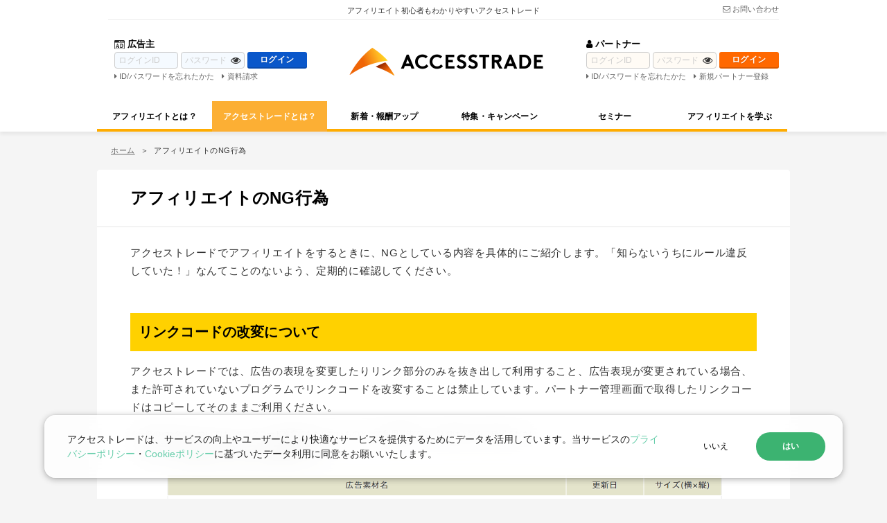

--- FILE ---
content_type: text/html;charset=UTF-8
request_url: https://www.accesstrade.ne.jp/affiliate-ng
body_size: 9401
content:
<!DOCTYPE html>
<html lang="ja" prefix="og: http://ogp.me/ns#">
<head>
	

		<meta charset="utf-8">
		<meta name="viewport" content="width=device-width, initial-scale=1.0">
		<meta name="format-detection" content="telephone=no,address=no,email=no">

		
			<title>アフィリエイトNG行為｜アフィリエイトのアクセストレード</title>
			
				<meta name="description" content="アクセストレードで禁止している、提携外サイトへの広告掲載や受信者の同意を得ずに広告メールを配信したりするスパム行為などのNG行為を紹介します。">
			
			
		
		

		
		
		
		
			
				<meta property="og:title" content="アフィリエイトNG行為｜アフィリエイトのアクセストレード">
			
			
		
		
			
				
					<meta property="og:description" content="アクセストレードで禁止している、提携外サイトへの広告掲載や受信者の同意を得ずに広告メールを配信したりするスパム行為などのNG行為を紹介します。">
				
				
			
			
		
		<meta property="og:type" content="article">
		<meta property="og:url" content="https://www.accesstrade.ne.jp/affiliate-ng">
		
			<meta property="og:image" content="https://www.accesstrade.ne.jp/img/at_logo_for_sns.gif">
			<meta property="og:image:width" content="600">
			<meta property="og:image:height" content="600">
			<meta name="twitter:site" content="@ACCESSTRADE_PR">
			<meta name="twitter:card" content="summary">
		
		
		<meta property="og:site_name" content="アフィリエイトのアクセストレード">
		

		
		<meta property="fb:app_id" content="617075484982231">
		

		
		<link rel="icon" href="https://www.accesstrade.ne.jp/favicon.ico">
		
		<link rel="apple-touch-icon" sizes="180x180" href="https://www.accesstrade.ne.jp/apple-touch-icon.png">
		
		<link rel="icon" type="image/png" href="https://www.accesstrade.ne.jp/android-chrome-192x192.png">

		
		<link rel="canonical" href="https://www.accesstrade.ne.jp/affiliate-ng">
		
		

		
			<link href="/css/atss/fonts/fontawesome-webfont.woff2?v=4.7.0" rel="preload" as="font" type="font/woff2" crossorigin>
			<link href="/css/atss/fonts/slick.woff" rel="preload" as="font" type="font/woff" crossorigin>
			<link href="/css/atss/base.css?v=2026012622" rel="stylesheet">
			<link href="/css/atss/font-awesome.min.css" rel="stylesheet" media="print" onload="this.media='all'">
			<link href="/css/atss/slick.css" rel="stylesheet" media="print" onload="this.media='all'">
			<link href="/css/atss/style.css?v=2026012622" rel="stylesheet">

			
			<link href="https://cdn.jsdelivr.net/npm/lite-youtube-embed@0.2.0/src/lite-yt-embed.min.css" rel="stylesheet" media="print" onload="this.media='all'" >
			<script defer src="https://cdn.jsdelivr.net/npm/lite-youtube-embed@0.2.0/src/lite-yt-embed.min.js"></script>
			<script defer src="https://ajax.googleapis.com/ajax/libs/jquery/3.6.0/jquery.min.js"></script>
			<script defer src="/js/atss/slick.min.js"></script>
			<script defer src="/js/atss/common.js?v=2026012622"></script>
		

		
		
<script>(function(w,d,s,l,i){w[l]=w[l]||[];w[l].push({'gtm.start':
new Date().getTime(),event:'gtm.js'});var f=d.getElementsByTagName(s)[0],
j=d.createElement(s),dl=l!='dataLayer'?'&l='+l:'';j.async=true;j.src=
'https://www.googletagmanager.com/gtm.js?id='+i+dl;f.parentNode.insertBefore(j,f);
})(window,document,'script','dataLayer','GTM-P7M8M6');</script>

		
	
	
		
<script type="application/ld+json">
{"@context": "http://schema.org","@graph": [
	{"@type": "WebSite","name": "アクセストレード","alternateName": "accesstrade","url": "https://www.accesstrade.ne.jp","provider": {"@type": "Organization","name": "Interspace Co.,Ltd."}}

	,{"@type": "BreadcrumbList","itemListElement": [
		 {"@type": "ListItem","position": 1,"name": "アクセストレード","item": "https://www.accesstrade.ne.jp"}
	
		,{"@type": "ListItem","position": 2,"name": "アフィリエイトのNG行為"}
	
	
	
	]}

]}
</script>

	
</head>


<body id="information">
	<header class="header">
		
		


<noscript><iframe src="https://www.googletagmanager.com/ns.html?id=GTM-P7M8M6"
height="0" width="0" style="display:none;visibility:hidden"></iframe></noscript>



<div class="header_inner js_header_height">
	<div class="header_caption_wrap sp_hidden">
		<p class="header_caption">アフィリエイト初心者もわかりやすいアクセストレード</p>
		<a href="/contact" class="text_color_weak"><i class="fa fa-envelope-o"></i>お問い合わせ</a>
	</div>

	<div class="header_contents_wrap">
		<div class="header_login header_login_m sp_hidden">
			<div class="header_login_inner">
				<p class="header_login_ttl"><i class="fa ico_ad"><img src="https://www.accesstrade.ne.jp/asset/img/icon_ad.svg" alt="広告主アイコン" width="18" height="15"></i>広告主</p>
				<form method="post" action="https://merchant.accesstrade.net/mapi/alternate/login/pass">
					<input type="text" name="userName" placeholder="ログインID" class="co_color_merchant">
					
					<div class="header_login_passwrap">
						<input type="password" name="password" placeholder="パスワード" class="co_color_merchant password_eye">
						<span class="js_passworddisplay fa fa-eye"></span>
					</div>
					<input type="submit" value="ログイン" class="btn">
				</form>
				<ul class="header_login_links text_color_weak">
					<li><a href="https://merchant.accesstrade.net/matv3/identify/password.html"><i class="fa fa-caret-right"></i>ID&#047;パスワードを忘れたかた</a></li>
					<li><a href="/request"><i class="fa fa-caret-right"></i>資料請求</a></li>
				</ul>
			</div>
		</div>

		<p class="header_logo_wrap">
			<a href="/"><img srcset="https://www.accesstrade.ne.jp/asset/img/logo_accesstrade_header@0.5x.webp 640w,
			https://www.accesstrade.ne.jp/asset/img/logo_accesstrade_header.webp 1280w"
			src="https://www.accesstrade.ne.jp/asset/img/logo_accesstrade_header.webp"
			sizes="100vw"
			width="280"
			height="40"
			alt="アクセストレード"></a>
		</p>
		
		<div class="pc_hidden">
			<ul class="header_sp_btn_wrap">
				<li class="sp_btn_newregist">
					<a href="/pregist/mail">
						<img src="https://www.accesstrade.ne.jp/asset/img/icon_newregist.svg" alt="新規登録" width="24" height="24">
						<span>新規登録</span>
					</a>
				</li>
				<li class="sp_btn_login">
					<a href="https://member.accesstrade.net/atv3/sp/login.html">
					<i class="fa fa-lock" aria-hidden="true"></i>
					<span>ログイン</span>
					</a>
				</li>
				
				
				<li class="menu_trigger_wrap">
					<span class="menu_trigger js_menu_trigger">
						<span class="menu_trigger_icon">
							<span></span>
							<span></span>
							<span></span>
						</span>
					</span>
				</li>
			</ul>
		</div>
		
		<div class="header_login header_login_p sp_hidden">
			<div class="header_login_inner">
				<p class="header_login_ttl"><i class="fa fa-user"></i>パートナー</p>
				<form method="post" action="https://member.accesstrade.net/atv3/login.html">
					<input type="text" name="userId" placeholder="ログインID" class="co_color_partner">
					
					<div class="header_login_passwrap">
						<input type="password" name="userPass" placeholder="パスワード" class="co_color_partner password_eye">
						<span class="js_passworddisplay fa fa-eye"></span>
					</div>
					<input type="submit" value="ログイン" class="btn">
				</form>
				<ul class="header_login_links text_color_weak">
					<li><a href="/reminder/id"><i class="fa fa-caret-right"></i>ID&#047;パスワードを忘れたかた</a></li>
					<li><a href="/pregist/mail" target="_blank"><i class="fa fa-caret-right"></i>新規パートナー登録</a></li>
				</ul>
			</div>
		</div>
	</div>
</div>


<script defer src="/js/atss/login/displayPassword.js"></script>

		
		


<nav class="header_nav menu_container js_drower">
	<div class="menu">
		<ul>
			<li class="header_nav_sub_wrap beginner">
				<a class="sp_menu_ico_append sp_menu_opener js_menu_opener" href="">アフィリエイトとは？</a>
				<ul class="header_nav_sub">
					<li>
						<ul class="header_nav_sub_inner">
							<li>
								<a class="sp_menu_ico_append" href="/beginner">
									<div>
										<dl>
											<dt>パートナー向け</dt>
											<dd>アフィリエイトの仕組みと始めるために必要な準備を知ろう！</dd>
										</dl>
									</div>
								</a>
							</li>
							<li>
								<a class="sp_menu_ico_append" href="/merchant">
									<div>
										<dl>
											<dt>広告主向け</dt>
											<dd>アフィリエイト出稿のために必要な情報を知ろう！</dd>
										</dl>
									</div>
								</a>
							</li>
						</ul>
					</li>
				</ul>
			</li>
			<li class="header_nav_sub_wrap information">
				<a href="javascript:void(0)" class="sp_menu_ico_append sp_menu_opener js_menu_opener">アクセストレードとは？</a>
				<ul class="header_nav_sub">
					<li>
						<ul class="header_nav_sub_inner">
							<li>
								<a href="/accesstrade" class="sp_menu_ico_append">
									<div>
										<dl>
											<dt>アクセストレードの特長</dt>
											<dd>アクセストレードがアフィリエイトASPとして使われ続ける理由がここに！</dd>
										</dl>
									</div>
								</a>
							</li>
							<li>
								<a href="/affibackmall" class="sp_menu_ico_append">
									<div>
										<dl>
											<dt>セルフアフィリエイトのABM</dt>
											<dd>セルフアフィサイトを活用してアフィリエイトに役立てよう！</dd>
										</dl>
									</div>
								</a>
							</li>
							<li>
								<a href="/policy" class="sp_menu_ico_append">
									<div>
										<dl>
											<dt>アクセストレードの運営ポリシー</dt>
											<dd>安心してアフィリエイトをできるようアクセストレードの取組みをご紹介！</dd>
										</dl>
									</div>
								</a>
							</li>
							<li>
								<a href="/accesstrade-tools" class="sp_menu_ico_append">
									<div>
										<dl>
											<dt>アクセストレードのツール</dt>
											<dd>アフィリエイト活動をするのに役立つツールがいっぱい！</dd>
										</dl>
									</div>
								</a>
							</li>
							<li>
								<a href="/merchantlist" class="sp_menu_ico_append">
									<div>
										<dl>
											<dt>アクセストレードの広告主</dt>
											<dd>グローバルからニッチなアフィリエイト広告まで、ラインナップが豊富！</dd>
										</dl>
									</div>
								</a>
							</li>
							<li>
								<a href="/overseas" class="sp_menu_ico_append">
									<div>
										<dl>
											<dt>アクセストレードの海外展開</dt>
											<dd>東南アジアを中心にアフィリエイトの輪を海外にも展開！</dd>
										</dl>
									</div>
								</a>
							</li>
						</ul>
					</li>
				</ul>
			</li>
			<li class="header_nav_sub_wrap program">
				<a href="javascript:void(0)" class="sp_menu_ico_append sp_menu_opener js_menu_opener">新着・報酬アップ</a>
				<ul class="header_nav_sub">
					<li>
						<ul class="header_nav_sub_inner">
							<li>
								<a href="/latest" class="sp_menu_ico_append">
									<div>
										<dl>
											<dt>新着広告プログラム</dt>
											<dd>最新のアフィリエイト広告をチェックしよう。続々スタート中！</dd>
										</dl>
									</div>
								</a>
							</li>
							<li>
								<a href="/reward-up" class="sp_menu_ico_append">
									<div>
										<dl>
											<dt>報酬アップ広告プログラム</dt>
											<dd>やっぱり気になる報酬アップ。アフィリエイトでは見逃せない！</dd>
										</dl>
									</div>
								</a>
							</li>
							<li>
								<a href="/popular" class="sp_menu_ico_append">
									<div>
										<dl>
											<dt>人気広告プログラム</dt>
											<dd>アクセストレードのパートナーに人気のアフィリエイト広告はこちら！</dd>
										</dl>
									</div>
								</a>
							</li>
						</ul>
					</li>
				</ul>
			</li>
			<li class="campaign">
				<a href="/campaign" class="sp_menu_ico_append">特集・キャンペーン</a>
			</li>
			<li class="seminar">
				<a href="/seminar" class="sp_menu_ico_append">セミナー</a>
			</li>
			<li class="header_nav_sub_wrap study affidai">
				<a href="javascript:void(0)" class="sp_menu_ico_append sp_menu_opener js_menu_opener">アフィリエイトを学ぶ</a>
				<ul class="header_nav_sub">
					<li>
						<ul class="header_nav_sub_inner">
							<li>
								<a href="/study/affidai" class="sp_menu_ico_append">
									<div>
										<dl>
											<dt>アフィリエイト大学</dt>
											<dd>稼げるアフィリエイターになるための、無料Web学校！</dd>
										</dl>
									</div>
								</a>
							</li>
							<li>
								<a href="/faq" class="sp_menu_ico_append">
									<div>
										<dl>
											<dt>よくある質問</dt>
											<dd>アフィリエイターなら一度は質問する内容をまとめました！</dd>
										</dl>
									</div>
								</a>
							</li>
							<li>
								<a href="/words" class="sp_menu_ico_append">
									<div>
										<dl>
											<dt>アフィリエイト用語集</dt>
											<dd>アフィリエイトをするのに用語がわからない！というかたは必見！</dd>
										</dl>
									</div>
								</a>
							</li>
						</ul>
					</li>
				</ul>
			</li>
			<li class="pc_hidden">
				<a href="https://member.accesstrade.net/atv3/sp/login.html" class="sp_menu_ico_append sp_menu_partner"><i class="fa fa-user"></i>パートナーログイン</a>
			</li>
			<li class="pc_hidden">
				<a href="https://merchant.accesstrade.net/matv3/login.html" class="sp_menu_ico_append sp_menu_merchant"><i class="fa ico_ad"><img src="https://www.accesstrade.ne.jp/asset/img/icon_ad.svg" alt="広告主アイコン" width="18" height="15"></i>広告主ログイン</a>
			</li>
			<li class="pc_hidden sp_menu_contact">
				<div class="pc_hidden sp_contact_btn_wrap">
					<a href="/contact" class="btn co_size_midium"><i class="fa fa-envelope-o"></i>お問い合わせ</a>
				</div>
			</li>
		</ul>
	</div>

</nav>
<div class="nav_drwer_cover"></div>




	</header>

	
	<div class="l_container">

		<ol class="breadcrumb">
			<li><a href="/">ホーム</a></li>
			<li>アフィリエイトのNG行為</li>
		</ol>

		<div class="l_col_container">
			<main class="l_main_container">
				<section class="main_section">
					<h1 class="main_contents_ttl main_contents_head">アフィリエイトのNG行為</h1>

					<p>アクセストレードでアフィリエイトをするときに、NGとしている内容を具体的にご紹介します。「知らないうちにルール違反していた！」なんてことのないよう、定期的に確認してください。</p>

					<section class="affiliate-ng_wrap">
						<h2 class="ttl_yellow">リンクコードの改変について</h2>
						<p>アクセストレードでは、広告の表現を変更したりリンク部分のみを抜き出して利用すること、広告表現が変更されている場合、また許可されていないプログラムでリンクコードを改変することは禁止しています。パートナー管理画面で取得したリンクコードはコピーしてそのままご利用ください。</p>
						<ul>
							<li class="co_txt_small">※一部の&lt;a&gt;タグについては、リンクコード改変にあたらないものとして利用可能です。詳細は下記をご確認ください。</li>
							<li class="icon_arrow co_black co_txt_small"><a href="https://www.accesstrade.ne.jp/information/detail/15212" target="_blank">リンクコード改変にあたらない&lt;a&gt;タグ属性について</a></li>
						</ul>
						<figure class="affiliate-ng_fig">
							<picture>
								
								<source
									srcset="https://www.accesstrade.ne.jp/asset/img/affiliate-ng/ng_img01_sp@1x.webp 814w, https://www.accesstrade.ne.jp/asset/img/affiliate-ng/ng_img01_sp@2x.webp 1628w"
									media="(max-width:768px)"
									type="image/webp"
									sizes="100vw">
								
								<source
									srcset="https://www.accesstrade.ne.jp/asset/img/affiliate-ng/ng_img01@1x.webp 814w, https://www.accesstrade.ne.jp/asset/img/affiliate-ng/ng_img01@2x.webp 1628w"
									media="(min-width:769px)"
									type="image/webp"
									sizes="100vw">
								
								<img
									src="https://www.accesstrade.ne.jp/asset/img/affiliate-ng/ng_img01@1x.webp"
									srcset="https://www.accesstrade.ne.jp/asset/img/affiliate-ng/ng_img01@2x.webp 1628w"
									sizes="100vw"
									width="814"
									height="288"
									alt="リンクコードの改変について">
							</picture>
						</figure>
						<div class="co_talk co_talk-yellow">
							<div class="co_talk_icon">
								<figure>
									<img src="https://www.accesstrade.ne.jp/asset/img/natchan_circle_img01@2x.webp" alt="なっちゃん" width="80" height="80" loading="lazy">
								</figure>
							</div>
							<div class="co_talk_text">
								<p>リンクコードを改変すると、成果が発生しなかったり、管理画面のレポートに正しい数値が反映されないなどの可能性が…！改変せずに利用してね。</p>
							</div>
						</div>
					</section>

					<section class="affiliate-ng_wrap">
						<h2 class="ttl_yellow">提携外サイトへの掲載について</h2>
						<p>アクセストレードでは登録しているサイトにのみ広告掲載できます。1つのアカウントで複数のサイトを登録できますが、プログラムとの提携はサイトごとに必要です。パートナー管理画面で掲載するサイトを選択した上で、提携申請・リンクコード取得を行ってください。登録済みのサイトでも提携していない広告主のリンクコードを転用して掲載することはできません。掲載したいサイトが複数ある場合は、それぞれのサイトで提携申請してください。</p>
						<figure class="affiliate-ng_fig">
							<img srcset="https://www.accesstrade.ne.jp/asset/img/affiliate-ng/ng_img02@1x.webp 814w,
								https://www.accesstrade.ne.jp/asset/img/affiliate-ng/ng_img02@2x.webp 1628w"
								src="https://www.accesstrade.ne.jp/asset/img/affiliate-ng/ng_img02@1x.webp"
								sizes="100vw"
								width="814"
								height="230"
								loading="lazy"
								alt="提携外サイトへの掲載">
						</figure>
						<div class="co_talk co_talk-yellow">
							<div class="co_talk_icon">
								<figure>
									<img src="https://www.accesstrade.ne.jp/asset/img/natchan_circle_img01@2x.webp" alt="なっちゃん" width="80" height="80" loading="lazy">
								</figure>
							</div>
							<div class="co_talk_text">
								<p>リンクコードを転用し、提携していないサイトから成果が発生した場合は、成果却下や提携解除になる可能性が。面倒だと思っても必ずサイトごとに提携してね。</p>
							</div>
						</div>
					</section>

					<section class="affiliate-ng_wrap">
						<h2 class="ttl_yellow">報酬発生を目的とした掲載方法・本人利用</h2>
						<div class="affiliate-ng_layout">
							<div class="affiliate-ng_layout_left">
								<p>報酬を発生させるために、自身や第三者にクリックを促したり、サイト上に「クリックしてください」と記載し誘導するなど、広告効果のない掲載方法や誘導方法は禁止しています。「収益は環境保護のために寄付します」など間接的な表現もNGです。</p>
								<p>また、自己アフィリエイト（本人利用）を許可していないプログラムで自ら申込みすることや、興味のない広告への申込みもNGです。虚偽の情報で申込むことや、転売・配布を目的に申込みを行うこともやめてください。</p>
							</div>
							<div class="affiliate-ng_layout_right">
								<figure>
									<img srcset="https://www.accesstrade.ne.jp/asset/img/affiliate-ng/ng_img03@1x.webp 200w,
										https://www.accesstrade.ne.jp/asset/img/affiliate-ng/ng_img03@2x.webp 400w"
										src="https://www.accesstrade.ne.jp/asset/img/affiliate-ng/ng_img03@1x.webp"
										sizes="100vw"
										width="200"
										height="129"
										loading="lazy"
										alt="広告効果のない掲載方法や誘導方法の禁止">
								</figure>
							</div>
						</div>
					</section>

					<section class="affiliate-ng_wrap">
						<h2 class="ttl_yellow">対価と引換えに申込みさせる掲載方法</h2>
						<p>現金やポイント・情報（無料の情報商材や裏技など）・データ（スタンプや画像など）といった何かしらの対価を引換えとして申込みを誘導させる方法は禁止です。</p>
						<ul>
							<li class="co_txt_small">※アフィリエイト報酬の一部をユーザーにポイントで還元するポイントサイトの場合は、ポイントバックサポートシステムの利用申請をする必要があります。なお、登録は法人のみとなっています。</li>
							<li class="icon_arrow co_black co_txt_small"><a href="https://www.accesstrade.ne.jp/faq/after/detail/155" target="_blank">ポイントバックサポートシステムについての詳細はこちら</a></li>
						</ul>
					</section>

					<section class="affiliate-ng_wrap">
						<h2 class="ttl_yellow">広告主の公式サイトと誤認させる掲載方法</h2>
						<div class="affiliate-ng_layout">
							<div class="affiliate-ng_layout_left">
								<p>広告主の会社名、商品・サービス名などを含むドメイン、サイトを作成し「公式」と表記したり、広告主サイトのスクリーンショットを使用し自身のサイト一面に掲載するなど、広告主の公式サイト・広告と誤認させるような誘導方法はNGです。</p>
							</div>
							<div class="affiliate-ng_layout_right">
								<figure>
									<img srcset="https://www.accesstrade.ne.jp/asset/img/affiliate-ng/ng_img04@1x.webp 200w,
										https://www.accesstrade.ne.jp/asset/img/affiliate-ng/ng_img04@2x.webp 400w"
										src="https://www.accesstrade.ne.jp/asset/img/affiliate-ng/ng_img04@1x.webp"
										sizes="100vw"
										width="200"
										height="129"
										loading="lazy"
										alt="広告主の公式サイトと誤認させる掲載方法の禁止">
								</figure>
							</div>
						</div>
					</section>

					<section class="affiliate-ng_wrap">
						<h2 class="ttl_yellow">リスティング違反</h2>
						<p>アクセストレードではリスティングNGの広告プログラムでリスティングを利用したり、商品名・サービス名・企業名などプログラムで定められているNGワードでリスティング出稿することを禁止しています。 リスティング広告の条件は、広告主ごとに定めていますので管理画面で必ずご確認ください。</p>
						<figure class="affiliate-ng_fig">
							<picture>
								
								<source
									srcset="https://www.accesstrade.ne.jp/asset/img/affiliate-ng/ng_img05_sp@1x.webp 814w, https://www.accesstrade.ne.jp/asset/img/affiliate-ng/ng_img05_sp@2x.webp 1628w"
									media="(max-width:768px)"
									type="image/webp"
									sizes="100vw">
								
								<source
									srcset="https://www.accesstrade.ne.jp/asset/img/affiliate-ng/ng_img05@1x.webp 814w, https://www.accesstrade.ne.jp/asset/img/affiliate-ng/ng_img05@2x.webp 1628w"
									media="(min-width:769px)"
									type="image/webp"
									sizes="100vw">
								
								<img
									src="https://www.accesstrade.ne.jp/asset/img/affiliate-ng/ng_img05@1x.webp"
									srcset="https://www.accesstrade.ne.jp/asset/img/affiliate-ng/ng_img05@2x.webp 1628w"
									sizes="100vw"
									width="814"
									height="189"
									alt="リスティング違反">
							</picture>
						</figure>
						<div class="co_talk co_talk-yellow">
							<div class="co_talk_icon">
								<figure>
									<img src="https://www.accesstrade.ne.jp/asset/img/natchan_circle_img01@2x.webp" alt="なっちゃん" width="80" height="80" loading="lazy">
								</figure>
							</div>
							<div class="co_talk_text">
								<p>リスティング違反によって発生した成果は却下となり、プログラムとの提携解除や悪質な場合には強制退会の対象となることも。<a href="/listing">リスティング広告の注意点</a>も確認してね。</p>
							</div>
						</div>
					</section>

					<section class="affiliate-ng_wrap">
						<h2 class="ttl_yellow">スパム（迷惑）行為</h2>
						<p>受信者の同意を得ずに広告メールを配信したり、迷惑に感じるほど大量にメールを配信する行為はNGです。他にも、第三者のブログやSNSのコメントに広告を投稿したり、ブログのトラックバック機能を悪用して自らのブログに集客を行うことなども迷惑行為となりますのでやめてください。</p>
						<figure class="affiliate-ng_fig">
							<picture>
								
								<source
									srcset="https://www.accesstrade.ne.jp/asset/img/affiliate-ng/ng_img06_sp@1x.webp 814w, https://www.accesstrade.ne.jp/asset/img/affiliate-ng/ng_img06_sp@2x.webp 1628w"
									media="(max-width:768px)"
									type="image/webp"
									sizes="100vw">
								
								<source
									srcset="https://www.accesstrade.ne.jp/asset/img/affiliate-ng/ng_img06@1x.webp 814w, https://www.accesstrade.ne.jp/asset/img/affiliate-ng/ng_img06@2x.webp 1628w"
									media="(min-width:769px)"
									type="image/webp"
									sizes="100vw">
								
								<img
									src="https://www.accesstrade.ne.jp/asset/img/affiliate-ng/ng_img06@1x.webp"
									srcset="https://www.accesstrade.ne.jp/asset/img/affiliate-ng/ng_img06@2x.webp 1628w"
									sizes="100vw"
									width="814"
									height="168"
									alt="スパム（迷惑）行為">
							</picture>
						</figure>
					</section>

					<section class="affiliate-ng_wrap">
						<h2 class="ttl_yellow">誇大・虚偽にあたる表現</h2>
						<p>商品の値段を本来の価格より安く記載したり、商品やサービスの内容をいいものと思わせるように大げさに表現することはNGです。</p>
						<p>また、商品やサービスの内容を間違えて掲載していたとしても虚偽広告となります。キャンペーンの情報や商品価格など変更になった場合は必ず情報の更新や削除をし、記載内容のメンテナンスを定期的に行ってください。</p>
						<div class="co_talk co_talk-yellow">
							<div class="co_talk_icon">
								<figure>
									<img src="https://www.accesstrade.ne.jp/asset/img/natchan_circle_img02@2x.webp" alt="なっちゃん" width="80" height="80" loading="lazy">
								</figure>
							</div>
							<div class="co_talk_text">
								<p>アフィリエイト大学ではもっと詳しく解説！こちらもぜひチェックしてね。<br><span class="icon_arrow co_black"><a href="https://www.accesstrade.ne.jp/study/affidai/detail/287" target="_blank">景品表示法を知ろう！</a></span></p>
							</div>
						</div>
					</section>

					<section class="affiliate-ng_wrap">
						<h2 class="ttl_yellow">根拠のない情報の表示</h2>
						<div class="affiliate-ng_layout">
							<div class="affiliate-ng_layout_left">
								<p>ランキングや順位付け表示を行う場合は、そのランキングや順位付けの根拠となるデータ・出所先を表記してください。恣意的なランキング操作はNGです。</p>
								<p>また、根拠となる情報を明示せずに「最大」「最速」「No.1」「日本初」などの最上級表現を用いて広告表示を行うこともNGです。</p>
							</div>
							<div class="affiliate-ng_layout_right">
								<figure>
									<img srcset="https://www.accesstrade.ne.jp/asset/img/affiliate-ng/ng_img07@1x.webp 200w,
										https://www.accesstrade.ne.jp/asset/img/affiliate-ng/ng_img07@2x.webp 400w"
										src="https://www.accesstrade.ne.jp/asset/img/affiliate-ng/ng_img07@1x.webp"
										sizes="100vw"
										width="200"
										height="129"
										loading="lazy"
										alt="恣意的なランキング操作">
								</figure>
							</div>
						</div>
					</section>

					<section class="affiliate-ng_wrap">
						<h2 class="ttl_yellow">ステマ規制に抵触する広告表記</h2>
						<p>「広告」や「PR」といった広告表記は、一般消費者が認識できる位置にわかりやすく表記してください。サイト内のほかの文字と比べて小さく記載したり、背景色と区別しにくい色で記載したりするなど、わかりづらい表記方法はNGです。また、大量のハッシュタグの中に埋もれさせることもやめましょう。</p>
						<figure class="affiliate-ng_fig">
							<picture>
								
								<source
									srcset="https://www.accesstrade.ne.jp/asset/img/affiliate-ng/ng_img08_sp@1x.webp 814w, https://www.accesstrade.ne.jp/asset/img/affiliate-ng/ng_img08_sp@2x.webp 1628w"
									media="(max-width:768px)"
									type="image/webp"
									sizes="100vw">
								
								<source
									srcset="https://www.accesstrade.ne.jp/asset/img/affiliate-ng/ng_img08@1x.webp 814w, https://www.accesstrade.ne.jp/asset/img/affiliate-ng/ng_img08@2x.webp 1628w"
									media="(min-width:769px)"
									type="image/webp"
									sizes="100vw">
								
								<img
									src="https://www.accesstrade.ne.jp/asset/img/affiliate-ng/ng_img08@1x.webp"
									srcset="https://www.accesstrade.ne.jp/asset/img/affiliate-ng/ng_img08@2x.webp 1628w"
									sizes="100vw"
									width="814"
									height="133"
									alt="ステマ規制に抵触する広告表記">
							</picture>
						</figure>
						<div class="co_talk co_talk-yellow">
							<div class="co_talk_icon">
								<figure>
									<img src="https://www.accesstrade.ne.jp/asset/img/natchan_circle_img02@2x.webp" alt="なっちゃん" width="80" height="80" loading="lazy">
								</figure>
							</div>
							<div class="co_talk_text">
								<p class="co_mb0">ステマ規制については下記もチェックしてみてくださいね。</p>
								<ul>
									<li class="icon_arrow co_black"><a href="https://www.accesstrade.ne.jp/study/affidai/detail/343" target="_blank">ステマ規制とアフィリエイト広告の表記ルールをわかりやすく解説！</a></li>
									<li class="icon_arrow co_black"><a href="https://www.accesstrade.ne.jp/information/detail/15545" target="_blank">ステマ規制におけるアフィリエイトの広告表記について</a></li>
								</ul>
							</div>
						</div>
					</section>
				</section>

			</main>

			
			<aside class="l_side_container">

	<div class="l_aside_contents side_btn">
		<div class="side_begin side_begin_p">
			<dl>
				<dt>アフィリエイトを始めよう！</dt>
				<dd><a href="/pregist/mail" class="btn co_color_begin_p" target="_blank"><span class="side_begin_tag">無料</span><span>新規パートナー登録</span></a></dd>
			</dl>
		</div>
		<div class="side_begin side_begin_m">
			<dl>
				<dt>広告主・代理店のかた</dt>
				<dd><a href="/request" class="btn co_color_begin_m"><span>広告出稿はこちら</span></a></dd>
			</dl>
		</div>
	</div>
	
	<div class="l_aside_contents sp_side_mini_w bg_white side_usage_state">
		<p class="side_ttl">サービス利用状況</p>
		<p class="txt_annotation">※2025年12月末日現在</p>
		<div class="side_usage_count_wrap">
			<div class="side_usage_count side_usage_count_site">
				<dl>
					<dt>サイト数(累計)</dt>
					<dd><span class="number">889,894</span><span>件</span></dd>
				</dl>
			</div>
			<div class="side_usage_count side_usage_count_ad">
				<dl>
					<dt>広告数(累計)</dt>
					<dd><span class="number">29,243</span><span>件</span></dd>
				</dl>
			</div>
		</div>
	</div>
	
	<div class="l_aside_contents bg_white">
		<div class="side_ttl_wrap">
			<p class="side_ttl_program">報酬アップ広告</p>
			<p class="btn_sub_wrap"><a href="/reward-up" class="btn_sub"><i class="fa fa-caret-right"></i>もっとみる</a></p>
		</div>
		<ul class="side_program_list_contents">
			
				<li>
					<a href="https://member.accesstrade.net/atv3/shakehands.html?id=1085817&amp;camCd=ss_r_up" rel="nofollow" target="_blank">
						<span class="tag 
											 co_color_commers
											 
											 
											 ">Eコマース</span>
						<span class="program_date">2026/01/14</span>
						<p class="program_text js_txt_count">
							<span>サマンサタバサ公式オンラインショップ</span>
						</p>
					</a>
				</li>
			
				<li>
					<a href="https://member.accesstrade.net/atv3/shakehands.html?id=998341&amp;camCd=ss_r_up" rel="nofollow" target="_blank">
						<span class="tag 
											 
											 
											 
											 co_color_other">その他</span>
						<span class="program_date">2026/01/01</span>
						<p class="program_text js_txt_count">
							<span>タカラスタンダード</span>
						</p>
					</a>
				</li>
			
				<li>
					<a href="https://member.accesstrade.net/atv3/shakehands.html?id=1017966&amp;camCd=ss_r_up" rel="nofollow" target="_blank">
						<span class="tag 
											 co_color_commers
											 
											 
											 ">Eコマース</span>
						<span class="program_date">2026/01/01</span>
						<p class="program_text js_txt_count">
							<span>プチバトーオンラインブティック</span>
						</p>
					</a>
				</li>
			
		</ul>
	</div>
	
	<div class="l_aside_contents bg_white">
		<div class="side_ttl_wrap">
			<p class="side_ttl_program">新着広告</p>
			<p class="btn_sub_wrap"><a href="/latest" class="btn_sub"><i class="fa fa-caret-right"></i>もっとみる</a></p>
		</div>
		<ul class="side_program_list_contents">
			
				<li>
					<a href="https://member.accesstrade.net/atv3/shakehands.html?id=1145091&amp;camCd=ss_r_latest" rel="nofollow" target="_blank">
						<span class="tag 
											 
											 
											 co_color_service
											 ">サービス業</span>
						<span class="program_date">2026/01/23</span>
						<p class="program_text js_txt_count">
							<span>セカンドストリートブランド出張買取</span>
						</p>
					</a>
				</li>
			
		</ul>
	</div>

	<div class="l_aside_contents bg_white">
		<div class="side_ttl_wrap">
			<p class="side_ttl_program">人気広告</p>
			<p class="btn_sub_wrap"><a href="/popular" class="btn_sub"><i class="fa fa-caret-right"></i>もっとみる</a></p>
		</div>
		<ul class="side_program_list_feature_contents">
			
				<li>
					<a href="https://member.accesstrade.net/atv3/shakehands.html?id=1108534&amp;camCd=ss_r_rank" rel="nofollow" target="_blank" class="rank_gold
										 
										 ">
						<p class="program_text">
							<span>BTCBOX</span>
						</p>
					</a>
				</li>
			
				<li>
					<a href="https://member.accesstrade.net/atv3/shakehands.html?id=1148758&amp;camCd=ss_r_rank" rel="nofollow" target="_blank" class="
										 rank_silver
										 ">
						<p class="program_text">
							<span>Ms.Academy</span>
						</p>
					</a>
				</li>
			
				<li>
					<a href="https://member.accesstrade.net/atv3/shakehands.html?id=1145908&amp;camCd=ss_r_rank" rel="nofollow" target="_blank" class="
										 
										 rank_bronze">
						<p class="program_text">
							<span>Famm_生成AIスクール</span>
						</p>
					</a>
				</li>
			
		</ul>
	</div>

	<div class="l_aside_contents bg_white" >
		<div class="side_ttl_wrap">
			<p class="side_ttl_program">提携企業</p>
		</div>
		<ul class="side_media_container side_aliance js_slider js_slider_media">
			<li>
				<a href="https://sitelead.net/" target="_blank" rel="noopener noreferrer">
					<img src="https://b.image.accesstrade.net/at/ss/notice/240321_sitelead.png" alt="初めてのWebサイト改善ツールに、SiteLead！"  width="234" height="60" loading="lazy"></a>
			</li>
			<li>
				<a href="https://www.exblog.jp/new/pr/" target="_blank" rel="noopener noreferrer">
					<img src="https://a.image.accesstrade.net/m/m_img/ss/notice/t_200720_exblog.png" alt="エキサイトブログ"  width="234" height="60" loading="lazy"></a>
			</li>
		</ul>
	</div>

	<div class="l_aside_contents">
		<ul class="footer_links">
			<li><a href="/privacy" target="_blank"><img src="https://www.accesstrade.ne.jp/img/logo_truste_2016.png" alt="TRUSTe" width="140" height="50" loading="lazy"></a></li>
			<li><a href="https://j-ask.org/" target="_blank" rel="noopener noreferrer"><img src="https://www.accesstrade.ne.jp/img/logo_jask.png" alt="JASK" width="140" height="50" loading="lazy"></a></li>
			<li><a href="/illegality"><img src="https://www.accesstrade.ne.jp/img/logo_injustice.png" alt="不正パートナー情報の共同利用" width="140" height="50" loading="lazy"></a></li>
		</ul>
	</div>

</aside>

		</div>
	</div>
	
	

	<footer class="footer">
		
		<p class="fixed_footer_ico">
			<span class="fixed_modal_trigger js_modal_trigger">
				<i class="fa fa-search"></i>
			</span>
		
			<span class="fixed_pagetop_trigger js_pagetop_trigger">
				<i class="fa fa-angle-up"></i>
			</span>
		</p>
		
		<div class="footer_globalsign">
			<div class="footer_inner">
				<dl>
					<dt>
						<div id="DigiCertClickID_No-Ezd1q"></div>
<script type="text/javascript">
var __dcid = __dcid || [];
__dcid.push({"cid":"DigiCertClickID_No-Ezd1q","tag":"No-Ezd1q"});
(function(){var cid=document.createElement("script");cid.async=true;cid.src="//seal.digicert.com/seals/cascade/seal.min.js";var s = document.getElementsByTagName("script");var ls = s[(s.length - 1)];ls.parentNode.insertBefore(cid, ls.nextSibling);}());
</script>

					</dt>
					<dd>アクセストレードでは、SSL（Secure Socket Layer）サーバ証明書を使用しています。<br class="sp_hidden">高度なSSL暗号化通信によるセキュリティによって情報が保護されています。</dd>
				</dl>
			</div>
		</div>
		
		<div class="footer_contents">
			<div class="footer_inner footer_link_list_wrap">
				<p class="footer_logo">
					<a href="/">
						<img src="https://www.accesstrade.ne.jp/asset/img/foooter_logo_accesstrade.webp" alt="アクセストレード" width="160" height="23" loading="lazy">
					</a>
				</p>
				<ul>
					<li><a href="https://www.interspace.ne.jp/company/profile.html" target="_blank" rel="noopener noreferrer"><i class="fa fa-caret-right"></i>会社概要<i class="fa fa-external-link fa_append_before"></i></a></li>
					<li><a href="/agreement"><i class="fa fa-caret-right"></i>パートナー利用規約</a></li>
					<li><a href="/rule"><i class="fa fa-caret-right"></i>パートナー禁止事項</a></li>
					<li><a href="/privacy"><i class="fa fa-caret-right"></i>プライバシーポリシー</a></li>
					<li><a href="/cookie"><i class="fa fa-caret-right"></i>Cookieポリシー</a></li>
					<li><a href="/browse"><i class="fa fa-caret-right"></i>推奨環境</a></li>
					<li><a href="/sitemap"><i class="fa fa-caret-right"></i>サイトマップ</a></li>
				</ul>
			</div>
			<div class="footer_inner">
				<div class="footer_share_wrap">
					<ul class="footer_share">
						<li><a href="https://twitter.com/ACCESSTRADE_PR" target="_blank" rel="noopener noreferrer"><img src="https://www.accesstrade.ne.jp/asset/img/icon_x.svg" alt="アクセストレード公式X" width="20" height="20" loading="lazy"></a></li>

						<li><a href="https://www.facebook.com/accesstrade/" target="_blank" rel="noopener noreferrer"><i class="fa fa_onlyicon fa-facebook-square"></i></a></li>
						<li><a href="https://www.youtube.com/c/accesstrade-official" target="_blank" rel="noopener noreferrer"><i class="fa fa_onlyicon fa-youtube-play"></i></a></li>
						<li><a href="https://www.instagram.com/accesstrade.jp/" target="_blank" rel="noopener noreferrer"><i class="fa fa-instagram" aria-hidden="true"></i></a></li>
					</ul>
					<p class="footer_contact">
						<a href="/contact" class="btn btn_footer_contact"><i class="fa fa-envelope-o"></i>お問い合わせ</a>
					</p>
				</div>
			</div>
			<div class="footer_inner footer_copyright">&copy; 2021 Interspace Co., Ltd.</div>
		</div>
	</footer>

</body>
</html>

--- FILE ---
content_type: text/css
request_url: https://www.accesstrade.ne.jp/css/atss/base.css?v=2026012622
body_size: 8435
content:
@charset "utf-8";a,abbr,acronym,address,applet,article,aside,audio,b,big,blockquote,body,canvas,caption,center,cite,code,dd,del,details,dfn,div,dl,dt,em,embed,fieldset,figcaption,figure,footer,form,h1,h2,h3,h4,h5,h6,header,hgroup,html,i,iframe,img,ins,kbd,label,legend,li,mark,menu,nav,object,ol,output,p,pre,q,ruby,s,samp,section,small,span,strike,strong,sub,summary,sup,table,tbody,td,tfoot,th,thead,time,tr,tt,u,ul,var,video{margin:0;padding:0;border:0;font-size:100%;font:inherit;vertical-align:baseline}main{display:block;margin:0;padding:0;border:0;outline:0;font-size:100%;background:0 0}h1,h2,h3,h4,h5,h6,small{font-weight:400}ol,ul{list-style:none}strong{font-weight:700}em,i{font-style:normal}address{font-style:normal}time{display:block}sub,sup{position:relative;font-size:74%;line-height:1}sup{top:-.15em}sub{bottom:-.1em}img{max-width:100%;height:auto;vertical-align:top}html{-ms-text-size-adjust:100%;-webkit-text-size-adjust:100%;overflow-y:scroll}body{margin:0 auto;background-color:#f5f5f5;color:#333;line-height:1.75;font-size:15px;font-family:"Helvetica Neue",Arial,"Hiragino Kaku Gothic ProN","Hiragino Sans",Meiryo,sans-serif;word-break:break-all;word-wrap:break-word;min-width:1000px;letter-spacing:.01rem}body *,body :after,body :before{-webkit-box-sizing:border-box;-moz-box-sizing:border-box;box-sizing:border-box}a{color:#000;text-decoration:none;transition:all,.2s ease-out 0s}a:hover{opacity:.6;text-decoration:none}a img{-webkit-transition:background-color,border-color,color,.2s ease-out 0s;transition:background-color,border-color,color,.2s ease-out 0s}a:hover img{opacity:.8}select::-ms-expand{display:none}button,input,select,textarea{-webkit-appearance:none;-moz-appearance:none;appearance:none;width:100%;max-width:100%;font-family:"Helvetica Neue",Arial,"Hiragino Kaku Gothic ProN","Hiragino Sans",Meiryo,sans-serif;font-size:12px;border:none;min-width:0}textarea{resize:vertical;width:100%}input[type=password],input[type=text],select{border:1px solid #ccc;border-radius:4px;padding:4px 8px}input::placeholder,textarea::placeholder{color:#ccc}input:-ms-input-placeholder{color:#ccc!important}input::-ms-input-placeholder{color:#ccc!important}input[type=submit]{cursor:pointer}input.is_error,textarea.is_error{color:#ff5643;border-color:#c20c33;background-color:#ffd9e1}input.is_error::placeholder,textarea.is_error::placeholder{color:#ccc}input[type=email]:valid,input[type=text]:valid,textarea:valid{color:#333;border-color:#ccc}.radio_input{opacity:0;position:absolute;width:1px;height:1px;margin:0;padding:0;bottom:0;left:20px}.radio label{padding-left:20px;position:relative;display:inline-block}.radio label::before{content:"";display:block;position:absolute;top:4px;left:0;width:16px;height:16px;border:1px solid #999;background-color:#fff;border-radius:50%}.radio_input:checked~label::after{content:"";display:block;position:absolute;top:7px;left:3px;width:10px;height:10px;background:#000;border-radius:50%}.radio_input:disabled~label::before{background-color:#e6e6e6;border:1px solid #ccc}.checkbox_input{opacity:0;position:absolute;width:1px;height:1px;margin:0;padding:0;bottom:0;left:20px}.checkbox label{padding-left:20px;position:relative;display:inline-block}.checkbox label::before{content:"";display:block;position:absolute;top:3px;left:0;width:14px;height:14px;border:1px solid #999;background-color:#fff;border-radius:2px}.checkbox_input:checked~label::after{content:"";display:block;position:absolute;top:1px;left:2px;width:10px;height:12px;transform:rotate(40deg);border-bottom:3px solid #000;border-right:3px solid #000}.checkbox_input:disabled~label::before{background-color:#e6e6e6;border:1px solid #ccc}.form_select_default{position:relative;vertical-align:top;text-align:center;cursor:pointer}.form_select_default:before{position:absolute;display:inline-block;font-size:10px;color:#000;content:"\f0d7";font-family:FontAwesome;top:50%;right:.4em;transform:translate(-50%,-50%);-webkit-transform:translate(-50%,-50%);-ms-transform:translate(-50%,-50%);pointer-events:none;z-index:1}.form_remind button,.form_remind input,.form_remind textarea{font-size:14px}.form_remind input[type=email],.form_remind input[type=password],.form_remind input[type=tel],.form_remind input[type=text],.form_remind input[type=url]{border:1px solid #ccc;border-radius:4px;padding:4px 8px}.form_remind textarea{border:1px solid #ccc;border-radius:4px;padding:8px}.form_remind input[type=radio]{margin-top:0!important}.form_remind input::placeholder{color:#ccc}.form_remind input[type=submit]{cursor:pointer}.form_radio_wrap{border-radius:4px;display:flex;flex-direction:column;flex-wrap:wrap}.form_radio_wrap label{cursor:pointer}.form_checkbox_wrap.is_error .checkbox,.form_radio_wrap.is_error .radio{background-color:#fff5f2}.form_checkbox_wrap>.checkbox,.form_radio_wrap>.radio{margin-bottom:4px;position:relative}.form_checkbox_wrap>.checkbox:last-child,.form_radio_wrap>.radio:last-child{margin-bottom:0}.form_text_default{width:100%;font-size:14px;padding:.8em 8px!important}.form_dropdown_frip{width:100%;max-width:256px!important}.form_dropdown select{color:#333;font-size:14px;padding:.8em!important;background-color:#fff}.form_remind input[type=email]:valid,.form_remind input[type=tel]:valid,.form_remind input[type=text]:valid,.form_remind textarea:valid{color:#666;border-color:#ccc}.form_dropdown select.is_error,.form_remind input.is_error,.form_remind textarea.is_error{color:#ff5643!important;border-color:#ff5643!important;background-color:#fff5f2}.form_remind input.is_error:-ms-input-placeholder{color:#ccc!important}.form_remind textarea.is_error:-ms-input-placeholder{color:#ccc!important}form .co_txt_small{display:block}.clearfix:after{display:block;content:"";clear:both}.text_color_weak,.text_color_weak *{color:#666!important}input.co_color_partner{background-color:#fffbf5}input.co_color_partner:focus{outline:0;border:solid 1px #ff6800}input.co_color_merchant{background-color:#f5faff}input.co_color_merchant:focus{outline:0;border:solid 1px #6189e1}.fa{padding-right:.3em}.fa_append_before{padding-right:0;padding-left:.3em}.fa_onlyicon{padding:0}.l_auto{width:auto!important}.l_001per{width:1%!important}.l_002per{width:2%!important}.l_003per{width:3%!important}.l_004per{width:4%!important}.l_005per{width:5%!important}.l_006per{width:6%!important}.l_007per{width:7%!important}.l_008per{width:8%!important}.l_009per{width:9%!important}.l_010per{width:10%!important}.l_011per{width:11%!important}.l_012per{width:12%!important}.l_013per{width:13%!important}.l_014per{width:14%!important}.l_015per{width:15%!important}.l_016per{width:16%!important}.l_017per{width:17%!important}.l_018per{width:18%!important}.l_019per{width:19%!important}.l_020per{width:20%!important}.l_021per{width:21%!important}.l_022per{width:22%!important}.l_023per{width:23%!important}.l_024per{width:24%!important}.l_025per{width:25%!important}.l_026per{width:26%!important}.l_027per{width:27%!important}.l_028per{width:28%!important}.l_029per{width:29%!important}.l_030per{width:30%!important}.l_031per{width:31%!important}.l_032per{width:32%!important}.l_033per{width:33%!important}.l_034per{width:34%!important}.l_035per{width:35%!important}.l_036per{width:36%!important}.l_037per{width:37%!important}.l_038per{width:38%!important}.l_039per{width:39%!important}.l_040per{width:40%!important}.l_041per{width:41%!important}.l_042per{width:42%!important}.l_043per{width:43%!important}.l_044per{width:44%!important}.l_045per{width:45%!important}.l_046per{width:46%!important}.l_047per{width:47%!important}.l_048per{width:48%!important}.l_049per{width:49%!important}.l_050per{width:50%!important}.l_051per{width:51%!important}.l_052per{width:52%!important}.l_053per{width:53%!important}.l_054per{width:54%!important}.l_055per{width:55%!important}.l_056per{width:56%!important}.l_057per{width:57%!important}.l_058per{width:58%!important}.l_059per{width:59%!important}.l_060per{width:60%!important}.l_061per{width:61%!important}.l_062per{width:62%!important}.l_063per{width:63%!important}.l_064per{width:64%!important}.l_065per{width:65%!important}.l_066per{width:66%!important}.l_067per{width:67%!important}.l_068per{width:68%!important}.l_069per{width:69%!important}.l_070per{width:70%!important}.l_071per{width:71%!important}.l_072per{width:72%!important}.l_073per{width:73%!important}.l_074per{width:74%!important}.l_075per{width:75%!important}.l_076per{width:76%!important}.l_077per{width:77%!important}.l_078per{width:78%!important}.l_079per{width:79%!important}.l_080per{width:80%!important}.l_081per{width:81%!important}.l_082per{width:82%!important}.l_083per{width:83%!important}.l_084per{width:84%!important}.l_085per{width:85%!important}.l_086per{width:86%!important}.l_087per{width:87%!important}.l_088per{width:88%!important}.l_089per{width:89%!important}.l_090per{width:90%!important}.l_091per{width:91%!important}.l_092per{width:92%!important}.l_093per{width:93%!important}.l_094per{width:94%!important}.l_095per{width:95%!important}.l_096per{width:96%!important}.l_097per{width:97%!important}.l_098per{width:98%!important}.l_099per{width:99%!important}.l_100per{width:100%!important}.co_bd_none{border:none!important}.co_bd_t-none{border-top:none!important}.co_bd_r-none{border-right:none!important}.co_bd_b-none{border-bottom:none!important}.co_bd_l-none{border-left:none!important}.co_br_nowrap{white-space:nowrap!important}.co_al_center{text-align:center!important}.co_al_right{text-align:right!important}.co_al_left{text-align:left!important}.co_al_top{vertical-align:top!important}.co_al_middle{vertical-align:middle!important}.co_al_bottom{vertical-align:bottom!important}.co_fl_left{float:left!important}.co_fl_right{float:right!important}.co_fl_none{float:none!important}.co_bold{font-weight:700!important}.co_color{color:#ff5722!important}.co_highlight{color:#ff5722!important;font-weight:700!important}.co_italic{font-style:italic!important}.co_underline{text-decoration:underline!important}.co_strike{text-decoration:line-through!important}.co_normal-weight{font-weight:400!important}.co_normal-style{font-style:normal!important}.co_black{color:#000!important}.co_gray{color:#999!important}.co_red{color:#ff5722!important}.co_strongred{color:red!important}.co_blue{color:#4f7bdc!important}.co_lightblue{color:#00ced1!important}.co_green{color:#00b218!important}.co_bluegreen{color:#00ac9b!important}.co_pink{color:#ff5294!important}.co_yellow{color:#ffd100!important}.co_txt_small{font-size:11px!important}.co_txt_big{font-size:17px!important}.co_txt_12px{font-size:12px!important}.co_txt_13px{font-size:13px!important}.co_txt_14px{font-size:14px!important}.co_txt_15px{font-size:15px!important}.co_txt_16px{font-size:16px!important}.co_txt_17px{font-size:17px!important}.co_txt_18px{font-size:18px!important}.co_txt_19px{font-size:19px!important}.co_txt_20px{font-size:20px!important}.co_mb0{margin-bottom:0!important}.co_mb4{margin-bottom:4px!important}.co_mb8{margin-bottom:8px!important}.co_mb12{margin-bottom:12px!important}.co_mb16{margin-bottom:16px!important}.co_mb20{margin-bottom:20px!important}.co_mb24{margin-bottom:24px!important}.co_mb28{margin-bottom:28px!important}.co_mb32{margin-bottom:32px!important}.co_mb36{margin-bottom:36px!important}.co_mb40{margin-bottom:40px!important}.co_mb44{margin-bottom:44px!important}.co_mb48{margin-bottom:48px!important}.co_mb52{margin-bottom:52px!important}.co_mb56{margin-bottom:56px!important}.co_mb60{margin-bottom:60px!important}.co_mb64{margin-bottom:64px!important}.co_mb68{margin-bottom:68px!important}.co_mb72{margin-bottom:72px!important}.co_mb76{margin-bottom:76px!important}.co_mb80{margin-bottom:80px!important}.co_mt0{margin-top:0!important}.co_mt4{margin-top:4px!important}.co_mt8{margin-top:8px!important}.co_mt12{margin-top:12px!important}.co_mt16{margin-top:16px!important}.co_mt20{margin-top:20px!important}.co_mt24{margin-top:24px!important}.co_mt28{margin-top:28px!important}.co_mt32{margin-top:32px!important}.co_mt36{margin-top:36px!important}.co_mt40{margin-top:40px!important}.co_mt44{margin-top:44px!important}.co_mt48{margin-top:48px!important}.co_mt52{margin-top:52px!important}.co_mt56{margin-top:56px!important}.co_mt60{margin-top:60px!important}.co_mt64{margin-top:64px!important}.co_mt68{margin-top:68px!important}.co_mt72{margin-top:72px!important}.co_mt76{margin-top:76px!important}.co_mt80{margin-top:80px!important}.co_ml0{margin-left:0!important}.co_ml4{margin-left:4px!important}.co_ml8{margin-left:8px!important}.co_ml12{margin-left:12px!important}.co_ml16{margin-left:16px!important}.co_ml20{margin-left:20px!important}.co_ml24{margin-left:24px!important}.co_ml28{margin-left:28px!important}.co_ml32{margin-left:32px!important}.co_ml36{margin-left:36px!important}.co_ml40{margin-left:40px!important}.co_ml44{margin-left:44px!important}.co_ml48{margin-left:48px!important}.co_ml52{margin-left:52px!important}.co_ml56{margin-left:56px!important}.co_ml60{margin-left:60px!important}.co_ml64{margin-left:64px!important}.co_ml68{margin-left:68px!important}.co_ml72{margin-left:72px!important}.co_ml76{margin-left:76px!important}.co_ml80{margin-left:80px!important}.co_mr0{margin-right:0!important}.co_mr4{margin-right:4px!important}.co_mr8{margin-right:8px!important}.co_mr12{margin-right:12px!important}.co_mr16{margin-right:16px!important}.co_mr20{margin-right:20px!important}.co_mr24{margin-right:24px!important}.co_mr28{margin-right:28px!important}.co_mr32{margin-right:32px!important}.co_mr36{margin-right:36px!important}.co_mr40{margin-right:40px!important}.co_mr44{margin-right:44px!important}.co_mr48{margin-right:48px!important}.co_mr52{margin-right:52px!important}.co_mr56{margin-right:56px!important}.co_mr60{margin-right:60px!important}.co_mr64{margin-right:64px!important}.co_mr68{margin-right:68px!important}.co_mr72{margin-right:72px!important}.co_mr76{margin-right:76px!important}.co_mr80{margin-right:80px!important}.affidai_contents h2,.co_ttl_band,.ttl_yellow{position:relative;width:100%;color:#000;font-weight:700;font-size:20px;padding:10px 12px;background-color:#ffd100;margin-bottom:16px}.affidai_contents .co_ttl_band,.affidai_contents .ttl_yellow,.affidai_contents h2{font-size:20px;padding:7px 12px;margin:48px 0 24px}.affidai_contents .co_ttl_leftborder,.co_ttl_leftborder,.information_detail_contents .title{color:#000;font-size:18px;font-weight:700;line-height:1.5;margin:5px 0 16px;padding:5px 0 3px 8px;border-left:solid 4px #ffd100;display:block}.co_ttl_bold,.information_detail_contents .title_small{color:#000;font-size:16px;font-weight:700;line-height:1.5;margin:0 0 12px;display:block}.affidai_contents .co_ttl_bold{margin-bottom:12px;font-size:16px}.icon_arrow,.icon_blank{position:relative;text-indent:-1.3em}.icon_blank:before{content:"";width:1em;height:1em;background:url(https://www.accesstrade.ne.jp/asset/img/icon_blank@2x.png) no-repeat;background-size:contain;background-position:center;display:inline-block;position:relative;margin:0 .1em 0 .15em;top:.1em}.icon_arrow:before,.information_detail_contents .arrow:before{content:"";width:.3em;height:1em;background:url(https://www.accesstrade.ne.jp/asset/img/icon_arrow@2x.png) no-repeat;background-size:contain;background-position:center;display:inline-block;position:relative;margin:0 .3em 0 .6em;top:.1em}.affidai_contents .icon_blank:before,.faq_answerwrap .icon_blank:before,.freespace .icon_blank:before,.information_detail_contents .icon_blank:before,.keyword_wordswrap .icon_blank:before,.seminar_detail_overview .icon_blank:before,.seminar_detail_table .icon_blank:before{background:url(https://www.accesstrade.ne.jp/asset/img/icon_blank_orange@2x.png) no-repeat;background-size:contain;background-position:center}.affidai_contents .icon_arrow:before,.faq_answerwrap .icon_arrow:before,.freespace .icon_arrow:before,.information_detail_contents .icon_arrow:before,.keyword_wordswrap .icon_arrow:before,.seminar_detail_overview .icon_arrow:before,.seminar_detail_table .icon_arrow:before{background:url(https://www.accesstrade.ne.jp/asset/img/icon_arrow_orange@2x.png) no-repeat;background-size:contain;background-position:center}.affidai_contents .icon_blank.co_black:before,.faq_answerwrap .icon_blank.co_black:before,.freespace .icon_blank.co_black:before,.information_detail_contents .icon_blank.co_black:before,.keyword_wordswrap .icon_blank.co_black:before,.seminar_detail_overview .icon_blank.co_black:before,.seminar_detail_table .icon_blank.co_black:before{background:url(https://www.accesstrade.ne.jp/asset/img/icon_blank@2x.png) no-repeat;background-size:contain;background-position:center}.affidai_contents .icon_arrow.co_black:before,.faq_answerwrap .icon_arrow.co_black:before,.freespace .icon_arrow.co_black:before,.information_detail_contents .icon_arrow.co_black:before,.keyword_wordswrap .icon_arrow.co_black:before,.seminar_detail_overview .icon_arrow.co_black:before,.seminar_detail_table .icon_arrow.co_black:before{background:url(https://www.accesstrade.ne.jp/asset/img/icon_arrow@2x.png) no-repeat;background-size:contain;background-position:center}.affidai_contents ul,.beginner_wrap ul,.faq_answerwrap ul,.freespace ul,.information_detail_contents ul,.keyword_wordswrap ul,.seminar_detail_overview ul,.seminar_detail_table ul{margin:0 0 24px 0}.affidai_contents ul li,.affiliate-ng_wrap ul li,.beginner_wrap ul li,.compliance_wrap ul li,.en_privacy_statement_after ul li,.faq_answerwrap ul li,.freespace ul li,.information_detail_contents ul li,.keyword_wordswrap ul li,.listing_wrap ul li,.policy_wrap ul li,.seminar_detail_overview ul li,.seminar_detail_table ul li{padding-left:1em;text-indent:-1em}.affidai_contents ol li,.affidai_contents ul li,.compliance_wrap ol li,.faq_answerwrap ol li,.faq_answerwrap ul li,.form_remind ul li,.freespace ol li,.freespace ul li,.information_detail_contents ol li,.information_detail_contents ul li,.keyword_wordswrap ol li,.keyword_wordswrap ul li,.seminar_detail_overview ol li,.seminar_detail_overview ul li,.seminar_detail_table ol li,.seminar_detail_table ul li{margin-bottom:4px;line-height:1.5;text-align:justify;text-justify:inter-character;letter-spacing:.05em}ul.co_ul_disc{list-style:disc;padding:0 0 0 1.6em;list-style-position:outside}ul.co_ul_disc li{padding-left:0;text-indent:0;letter-spacing:.05em}.co_ul_disc a{text-decoration:underline}.affidai_contents ol,.compliance_wrap ol,.faq_answerwrap ol,.freespace ol,.information_detail_contents ol,.keyword_wordswrap ol,.seminar_detail_overview ol,.seminar_detail_table ol{margin:0 0 24px 0;padding:0 0 0 1.6em;list-style:decimal;list-style-position:outside}.en_privacy_statement_after ol{margin:auto;padding:0 0 0 1.6em;list-style:decimal;list-style-position:outside}.table_scroll{white-space:nowrap;overflow:auto;margin-bottom:24px}.affidai_contents table,.faq_answerwrap table,.freespace table,.information_detail_contents table,.keyword_wordswrap table,.seminar_detail_overview table,.seminar_detail_table table{width:100%;overflow-x:auto;margin-bottom:10px;border-collapse:collapse;overflow:auto}.affidai_contents th,.faq_answerwrap th,.freespace th,.information_detail_contents th,.keyword_wordswrap th,.seminar_detail_overview th,.seminar_detail_table table th{background:#f1f1f1;text-align:left}.affidai_contents td,.affidai_contents th,.faq_answerwrap td,.faq_answerwrap th,.freespace td,.freespace th,.information_detail_contents td,.information_detail_contents th,.keyword_wordswrap td,.keyword_wordswrap th,.seminar_detail_overview td,.seminar_detail_overview th,.seminar_detail_table table td,.seminar_detail_table table th{margin:0;padding:10px;vertical-align:top;border:1px solid #dadad1}.affidai_contents td,.faq_answerwrap td,.freespace td,.information_detail_contents td,.keyword_wordswrap td,.seminar_detail_overview td,.seminar_detail_table .table_dark td,.table_dark td{background:#fff}.faq_answerwrap .table_dark th,.freespace .table_dark th,.information_detail_contents .table_dark th,.keyword_wordswrap .table_dark th,.seminar_detail_table .table_dark th,.table_dark th,.table_ininformation th{background:#999;color:#fff}.affidai_contents .video,.faq_answerwrap .video,.freespace .video,.information_detail_contents .video,.keyword_wordswrap .video,.seminar_detail_overview .video,.seminar_detail_table .video{text-align:center;margin-bottom:24px;background:0 0!important;padding:0}.affidai_contents iframe,.affidai_contents video,.faq_answerwrap iframe,.faq_answerwrap video,.freespace iframe,.freespace video,.information_detail_contents iframe,.information_detail_contents video,.keyword_wordswrap iframe,.keyword_wordswrap video,.seminar_detail_overview iframe,.seminar_detail_overview video,.seminar_detail_table iframe,.seminar_detail_table video{max-width:100%}.affidai_contents video,.faq_answerwrap video,.freespace video,.information_detail_contents video,.keyword_wordswrap video,.seminar_detail_overview video,.seminar_detail_table video{height:auto}.affidai_contents hr,.faq_answerwrap hr,.freespace hr,.information_detail_contents hr,.keyword_wordswrap hr,.seminar_detail_overview hr,.seminar_detail_table hr,hr{height:1px;border:none;border-bottom:dashed 1px #ccc;margin:24px 0;display:block;overflow:hidden}hr.co_hr_solid{border-bottom:solid 1px #ccc}.affidai_contents .html a,.freespace a,.information_detail_contents a,.seminar_detail_overview a{text-decoration:underline;color:#ffa227}.affidai_contents .html a.btn{color:#fff}.co_wrapbox,.information_detail_contents div{background:#f5f5f5;padding:12px;margin-bottom:24px;display:block}.co_linebox,.information_detail_contents .co_linebox{padding:16px;margin-bottom:24px;display:block;background:#fff;border:4px solid #f5f5f5}.co_linebox_slim,.information_detail_contents .co_linebox_slim{padding:16px;margin-bottom:24px;display:block;background:#fff;border:1px solid #e6e6e6}.co_linebox_double,.information_detail_contents .co_linebox_double{padding:16px;margin-bottom:24px;display:block;background:#fff;border:4px double #e6e6e6}.co_wrapbox_double,.information_detail_contents .co_wrapbox_double{padding:16px;margin-bottom:24px;display:block;background:#f5f5f5;border:4px double #e6e6e6}.co_linebox_dash,.information_detail_contents .co_linebox_dash{padding:16px;margin-bottom:24px;display:block;background:#fff;border:2px dashed #e6e6e6}.co_notebox_gray,.co_notebox_yellow{background:#fff;border-radius:4px;padding:16px;margin-bottom:24px;border:solid 1px #e6e6e6}.co_notebox_yellow{background:#fffcf1;border:none}.co_notebox_gray p.co_notebox_title,.co_notebox_yellow p.co_notebox_title{display:block;padding:8px 16px;background:#e6e6e6;border-radius:4px 4px 0 0;font-weight:700;font-size:1.2em;margin:-16px -16px 12px}.co_notebox_yellow p.co_notebox_title{background:#ffefa7}.co_linebox>:last-child,.co_linebox_dash>:last-child,.co_linebox_double>:last-child,.co_linebox_slim>:last-child,.co_notebox_gray>:last-child,.co_notebox_yellow>:last-child,.co_wrapbox>:last-child{margin-bottom:0}.co_wrapbox p{margin-bottom:16px}.information_detail_contents .table_scroll{padding:0;background:0 0}.co_caution{display:flex;justify-content:center;align-items:center;position:relative}.co_caution:before{content:"";width:34px;height:30px;background:url(https://www.accesstrade.ne.jp/asset/img/caution@2x.webp) no-repeat;background-size:contain;background-position:center;position:absolute;left:20px;display:flex}.faq_answerwrap .tag,.freespace .tag,.information_detail_contents .tag,.keyword_wordswrap .tag,.seminar_detail_overview .tag,.seminar_detail_table .tag{height:auto;background:0 0;margin-bottom:24px;display:block}.faq_answerwrap .tag pre,.faq_answerwrap pre,.information_detail_contents .tag pre,.information_detail_contents pre,.keyword_wordswrap .tag pre,.keyword_wordswrap pre,.seminar_detail_overview .tag pre,.seminar_detail_overview pre,.seminar_detail_table .tag pre,.seminar_detail_table pre,pre{width:100%;font-size:14px;white-space:pre-wrap;line-height:1.7;color:#333;text-align:left;background-color:#f5f5f5;display:block;padding:15px;border:solid 1px #e6e6e6;border-radius:4px}.faq_answerwrap p,.keyword_wordswrap p,.seminar_detail_table p{margin-bottom:24px}.mokujiwrap{border-top:solid #333 4px;border-bottom:solid #333 4px;padding:24px 16px 24px;margin:40px auto 40px}.affidai_contents p.title_mokuji,.title_mokuji{position:relative;font-weight:700;font-size:20px;margin-bottom:16px!important;margin-top:-8px}.title_mokuji:before{display:inline-block;content:"\f0ca";font-family:FontAwesome;background:#333;width:32px;height:32px;line-height:32px;text-align:center;color:#fff;font-size:14px;font-weight:400;border-radius:16px;margin-right:8px}.mokujiwrap ol,.mokujiwrap ul,.mokujiwrap ul.co_ul_disc{margin-bottom:0}.mokujiwrap ol li,.mokujiwrap ul li,.mokujiwrap ul.co_ul_disc li{margin-bottom:1em;font-size:15px}.mokujiwrap ol li:last-child,.mokujiwrap ul li:last-child,.mokujiwrap ul.co_ul_disc li:last-child{margin-bottom:0}.affidai_contents .mokujiwrap ol li a,.affidai_contents .mokujiwrap ul li a,.mokujiwrap ul.co_ul_disc li a{color:#333}.mokujiwrap ol li a:hover,.mokujiwrap ul li a:hover,.mokujiwrap ul.co_ul_disc li a:hover{color:#ffa227;opacity:1}.co_talk,.information_detail_contents div.co_talk{display:flex;align-items:flex-start;justify-content:space-between;margin:32px auto;padding:0;background:0 0}.co_talk_icon,.information_detail_contents div.co_talk_icon{width:80px;height:80px;position:relative;padding:0;margin:0;background:0 0}.co_talk figure,.freespace .co_talk figure{position:relative;width:80px;height:80px;border-radius:40px;border:solid 1px #ccc;overflow:hidden;margin:0;padding:0;float:none}.co_talk .co_talk_name{margin-bottom:0;display:block;width:88px;text-align:center;font-size:12px;line-height:16px;background:#666;color:#fff;position:absolute;bottom:-4px;left:50%;margin-left:-44px;border-radius:2px}.co_talk_text{position:relative;background:#f5f5f5;padding:16px 20px;width:calc(100% - 104px);min-height:80px;border-radius:8px}.co_talk_text:before{content:"";display:block;position:absolute;left:-16px;top:32px;width:0;height:0;border-style:solid;border-width:8px 16px 8px 0;border-color:transparent #f5f5f5 transparent transparent}.co_talk_text>:last-child{margin-bottom:0}.co_talk-yellow .co_talk_text{background:#ffefa7}.co_talk-yellow .co_talk_text:before{border-color:transparent #ffefa7 transparent transparent}.co_talk-right{flex-direction:row-reverse}.co_talk-right .co_talk_text:before{display:none}.co_talk-right .co_talk_text:after{content:"";display:block;position:absolute;right:-16px;top:32px;width:0;height:0;border-style:solid;border-width:8px 0 8px 16px;border-color:transparent transparent transparent #f5f5f5}.co_talk-right .co_talk_text:after{content:"";display:block;position:absolute;right:-16px;top:32px;width:0;height:0;border-style:solid;border-width:8px 0 8px 16px;border-color:transparent transparent transparent #f5f5f5}.co_talk-yellow.co_talk-right .co_talk_text:after{border-color:transparent transparent transparent #ffefa7}@media screen and (max-width:768px){.co_talk_text{padding:12px}.co_talk,.information_detail_contents div.co_talk{margin:24px auto}}.affidai_contents .center,.infomation_detail_contents .center{text-align:center}.affidai_contents .attention,.information_detail_contents .small{font-size:12px}.affidai_contents .big{font-size:18px}.affidai_contents .red,.information_detail_contents .text_red,.seminar_detail_overview .text_red,.seminar_detail_table .text_red{color:#ff5643}.affidai_contents .bold{font-weight:700}.affidai_contents .right,.information_detail_contents .right{text-align:right}.information_detail_contents .weak{color:#999}.global_inner{width:1080px;margin:0 auto}.l_container{width:100%;overflow:hidden}.l_col_container{width:1000px;margin:0 auto;overflow:hidden}.header_logo_only+.l_col_container{margin-top:20px}.slider_container+.l_col_container{width:1000px;margin:0 auto;overflow:hidden}.l_main_container{width:100%;float:left}.l_side_container{width:100%;float:right;margin-left:0;text-align:center}.l_aside_contents{margin-bottom:32px}.l_form_2col{display:flex}.l_form_2col>:first-child{margin-right:8px}.l_form_3col{display:flex;justify-content:space-between;flex-direction:row}.l_form_3col>*{display:block;width:32%}.l_form_zipcode{display:flex;vertical-align:middle;align-items:stretch;flex-wrap:wrap}.l_form_zipcode>*{align-self:center;margin-right:8px}.l_form_zipcode>.btn_height{align-self:stretch;display:flex;vertical-align:middle}.l_form_zipcode>.btn_height>a{align-self:stretch;display:flex;vertical-align:middle}.btn_height a>*{align-self:center;line-height:1}.l_form_zipcode>.form_zip_area{width:72px}.l_form_zipcode>.form_zip_areacode{width:100px}@media screen and (max-width:768px){.header+h1+.l_container{padding-top:108px}.header+.l_container{padding-top:68px}.l_col_container{width:100%}.l_main_container{width:100%;float:none;padding:0 12px}.l_side_container{width:100%;float:none;padding:0 12px;margin:40px 0 0 0}.l_aside_contents.sp_side_mini_w{max-width:240px;margin-left:auto;margin-right:auto}.slider_container+.l_col_container{width:100%}.l_container_1col{padding:0 12px}#error .l_container_1col{padding-top:68px}.l_form_zipcode>*{padding:0}.l_form_zipcode>:last-child{margin-right:0}.l_form_zipcode .txt_mini_link{margin-top:10px;display:inline-block}.l_form_zipcode>.form_zip_area{width:60px}.l_form_zipcode>.form_zip_areacode{width:72px}}@media screen and (max-width:320px){.l_form_zipcode>:nth-child(4){margin-right:0}}.l_aside_contents .tag{text-shadow:0 1px 1px #00000029}.l_aside_contents .btn{color:#fff;padding:.8em}.l_aside_padding{padding-right:10px;padding-left:10px}.bg_white{box-shadow:0 0 6px #0000000A;background-color:#fff;border-radius:4px}b{font-weight:700}.main_section.error_section{margin-top:40px;padding:24px 24px 40px}.error_apologize_404,.error_apologize_500{text-align:center;margin:40px 0;font-size:16px}.error_apologize_503{text-align:center;margin:120px 0 80px;font-size:16px}.error_apologize_404+.main_btn_wrap:last-child,.error_apologize_500+.main_btn_wrap:last-child{margin-bottom:0}@media screen and (max-width:768px){.main_section.error_section{padding:12px}.error_apologize_404,.error_apologize_500,.error_apologize_503{font-size:14px}.error_apologize_503{margin:94px 0 80px}}.js_slider{opacity:0;transition:opacity .3s linear}.js_slider.slick-initialized{opacity:1}.slick-slide{display:none;float:left;height:100%;min-height:1px}.txtlink_list{margin:8px 0 0 0}.txtlink_list li{margin:0 0 4px 0;font-size:15px}.txtlink_list li:last-child{margin-bottom:0}.txtlink_list a{text-decoration:underline}@media screen and (min-width:769px){a[href^="tel:"]{color:#333;text-decoration:none;pointer-events:none;cursor:default}.pc_hidden{display:none!important}}@media only screen and (max-width:768px){body{width:100%;max-width:100%;min-width:320px}.sp_hidden{display:none!important}}.acc-container{width:90%;margin:30px auto 0 auto;-webkit-border-radius:8px;-moz-border-radius:8px;-o-border-radius:8px;border-radius:8px;overflow:hidden}.acc-btn{width:100%;margin:0 auto;padding:20px 25px;cursor:pointer;background:#34495e;border-bottom:1px solid #2c3e50}.acc-content{width:100%;margin:0 auto;display:none;background:#2c3e50;padding:30px;height:auto}/*!
	Modaal - accessible modals - v0.4.4
	by Humaan, for all humans.
	http://humaan.com
 */.modaal-noscroll{overflow:hidden}.modaal-accessible-hide{position:absolute!important;clip:rect(1px 1px 1px 1px);clip:rect(1px,1px,1px,1px);padding:0!important;border:0!important;height:1px!important;width:1px!important;overflow:hidden}.modaal-overlay{position:fixed;top:0;left:0;width:100%;height:100%;z-index:999;opacity:0}.modaal-wrapper{display:block;position:fixed;top:0;left:0;width:100%;height:100%;z-index:9999;overflow:auto;opacity:1;box-sizing:border-box;-webkit-overflow-scrolling:touch;-webkit-transition:all .3s ease-in-out;transition:all .3s ease-in-out}.modaal-wrapper *{box-sizing:border-box;-webkit-font-smoothing:antialiased;-moz-osx-font-smoothing:grayscale;-webkit-backface-visibility:hidden}.modaal-wrapper .modaal-close{border:none;background:0 0;padding:0;-webkit-appearance:none}.modaal-wrapper.modaal-start_none{display:none;opacity:1}.modaal-wrapper.modaal-start_fade{opacity:0}.modaal-wrapper [tabindex="0"]{outline:0!important}.modaal-wrapper.modaal-fullscreen{overflow:hidden}.modaal-outer-wrapper{display:table;position:relative;width:100%;height:100%}.modaal-fullscreen .modaal-outer-wrapper{display:block}.modaal-inner-wrapper{display:table-cell;width:100%;height:100%;position:relative;vertical-align:middle;text-align:center;padding:80px 12px}.modaal-fullscreen .modaal-inner-wrapper{padding:0;display:block;vertical-align:top}.modaal-container{position:relative;display:inline-block;width:100%;margin:auto;text-align:left;color:#000;max-width:1000px;border-radius:0;box-shadow:0 4px 15px rgba(0,0,0,.2);cursor:auto}.modaal-container.is_loading{height:100px;width:100px;overflow:hidden}.modaal-fullscreen .modaal-container{max-width:none;height:100%;overflow:auto}.modaal-close{position:fixed;right:-4px;top:20px;color:#fff;cursor:pointer;opacity:1;width:50px;height:50px;background:rgba(0,0,0,0);border-radius:100%;-webkit-transition:all .05s ease-in-out;transition:all .05s ease-in-out}.modaal-close:focus,.modaal-close:hover{outline:0}.modaal-close span{position:absolute!important;clip:rect(1px 1px 1px 1px);clip:rect(1px,1px,1px,1px);padding:0!important;border:0!important;height:1px!important;width:1px!important;overflow:hidden}.modaal-close:after,.modaal-close:before{display:block;content:" ";position:absolute;top:14px;left:23px;width:4px;height:22px;border-radius:4px;background:#fff;-webkit-transition:background .05s ease-in-out;transition:background .05s ease-in-out}.modaal-close:before{-webkit-transform:rotate(-45deg);-ms-transform:rotate(-45deg);transform:rotate(-45deg)}.modaal-close:after{-webkit-transform:rotate(45deg);-ms-transform:rotate(45deg);transform:rotate(45deg)}.modaal-fullscreen .modaal-close{background:#afb7bc;right:10px;top:10px}.modaal-confirm-wrap{padding:30px 0 0;text-align:center;font-size:0}.modaal-confirm-btn{font-size:14px;display:inline-block;margin:0 10px;vertical-align:middle;cursor:pointer;border:none;background:0 0}.modaal-confirm-btn.modaal-ok{padding:10px 15px;color:#fff;background:#555;border-radius:3px;-webkit-transition:background .05s ease-in-out;transition:background .05s ease-in-out}.modaal-confirm-btn.modaal-ok:hover{background:#2f2f2f}.modaal-confirm-btn.modaal-cancel{text-decoration:underline}.modaal-confirm-btn.modaal-cancel:hover{text-decoration:none;color:#2f2f2f}.modaal-instagram .modaal-container{width:auto;background:0 0;box-shadow:none!important}.modaal-instagram .modaal-content-container{padding:0;background:0 0}.modaal-instagram .modaal-content-container>blockquote{width:1px!important;height:1px!important;opacity:0!important}.modaal-instagram iframe{opacity:0;margin:-6px!important;border-radius:0!important;width:1000px!important;max-width:800px!important;box-shadow:none!important;-webkit-animation:instaReveal 1s linear forwards;animation:instaReveal 1s linear forwards}.modaal-image .modaal-inner-wrapper{padding-left:140px;padding-right:140px}.modaal-image .modaal-container{width:auto;max-width:100%}.modaal-gallery-wrap{position:relative;color:#fff}.modaal-gallery-item{display:none}.modaal-gallery-item img{display:block}.modaal-gallery-item.is_active{display:block}.modaal-gallery-label{position:absolute;left:0;width:100%;margin:20px 0 0;font-size:18px;text-align:center;color:#fff}.modaal-gallery-label:focus{outline:0}.modaal-gallery-control{position:absolute;top:50%;-webkit-transform:translateY(-50%);-ms-transform:translateY(-50%);transform:translateY(-50%);opacity:1;cursor:pointer;color:#fff;width:50px;height:50px;background:rgba(0,0,0,0);border:none;border-radius:100%;-webkit-transition:all 52s ease-in-out;transition:all .05s ease-in-out}.modaal-gallery-control.is_hidden{opacity:0;cursor:default}.modaal-gallery-control:focus,.modaal-gallery-control:hover{outline:0;background:#fff}.modaal-gallery-control:focus:after,.modaal-gallery-control:focus:before,.modaal-gallery-control:hover:after,.modaal-gallery-control:hover:before{background:#afb7bc}.modaal-gallery-control span{position:absolute!important;clip:rect(1px 1px 1px 1px);clip:rect(1px,1px,1px,1px);padding:0!important;border:0!important;height:1px!important;width:1px!important;overflow:hidden}.modaal-gallery-control:after,.modaal-gallery-control:before{display:block;content:" ";position:absolute;top:16px;left:25px;width:4px;height:18px;border-radius:4px;background:#fff;-webkit-transition:background 52s ease-in-out;transition:background .05s ease-in-out}.modaal-gallery-control:before{margin:-5px 0 0;-webkit-transform:rotate(-45deg);-ms-transform:rotate(-45deg);transform:rotate(-45deg)}.modaal-gallery-control:after{margin:5px 0 0;-webkit-transform:rotate(45deg);-ms-transform:rotate(45deg);transform:rotate(45deg)}.modaal-gallery-next-inner{left:100%;margin-left:40px}.modaal-gallery-next-outer{right:45px}.modaal-gallery-prev:after,.modaal-gallery-prev:before{left:22px}.modaal-gallery-prev:before{margin:5px 0 0;-webkit-transform:rotate(-45deg);-ms-transform:rotate(-45deg);transform:rotate(-45deg)}.modaal-gallery-prev:after{margin:-5px 0 0;-webkit-transform:rotate(45deg);-ms-transform:rotate(45deg);transform:rotate(45deg)}.modaal-gallery-prev-inner{right:100%;margin-right:40px}.modaal-gallery-prev-outer{left:45px}.modaal-video-wrap{margin:auto 50px;position:relative}.modaal-video-container{position:relative;padding-bottom:56.25%;height:0;overflow:hidden;max-width:100%;box-shadow:0 0 10px rgba(0,0,0,.3);background:#000;max-width:1300px;margin-left:auto;margin-right:auto}.modaal-video-container embed,.modaal-video-container iframe,.modaal-video-container object{position:absolute;top:0;left:0;width:100%;height:100%}.modaal-iframe .modaal-content{width:100%;height:100%}.modaal-iframe-elem{width:100%;height:100%;display:block}.modaal-loading-spinner{background:0 0;position:absolute;width:200px;height:200px;top:50%;left:50%;margin:-100px 0 0 -100px;-webkit-transform:scale(.25);-ms-transform:scale(.25);transform:scale(.25)}.modaal-loading-spinner>div{width:24px;height:24px;margin-left:4px;margin-top:4px;position:absolute}.modaal-loading-spinner>div>div{width:100%;height:100%;border-radius:15px;background:#fff}.modaal-loading-spinner>div:first-of-type>div{-webkit-animation:modaal-loading-spinner 1s linear infinite;animation:modaal-loading-spinner 1s linear infinite;-webkit-animation-delay:0s;animation-delay:0s}.modaal-loading-spinner>div:nth-of-type(2)>div,.modaal-loading-spinner>div:nth-of-type(3)>div{-ms-animation:modaal-loading-spinner 1s linear infinite;-moz-animation:modaal-loading-spinner 1s linear infinite;-webkit-animation:modaal-loading-spinner 1s linear infinite;-o-animation:modaal-loading-spinner 1s linear infinite}.modaal-loading-spinner>div:first-of-type{-ms-transform:translate(84px,84px) rotate(45deg) translate(70px,0);-webkit-transform:translate(84px,84px) rotate(45deg) translate(70px,0);transform:translate(84px,84px) rotate(45deg) translate(70px,0)}.modaal-loading-spinner>div:nth-of-type(2)>div{-webkit-animation:modaal-loading-spinner 1s linear infinite;animation:modaal-loading-spinner 1s linear infinite;-webkit-animation-delay:.12s;animation-delay:.12s}.modaal-loading-spinner>div:nth-of-type(2){-ms-transform:translate(84px,84px) rotate(90deg) translate(70px,0);-webkit-transform:translate(84px,84px) rotate(90deg) translate(70px,0);transform:translate(84px,84px) rotate(90deg) translate(70px,0)}.modaal-loading-spinner>div:nth-of-type(3)>div{-webkit-animation:modaal-loading-spinner 1s linear infinite;animation:modaal-loading-spinner 1s linear infinite;-webkit-animation-delay:.25s;animation-delay:.25s}.modaal-loading-spinner>div:nth-of-type(4)>div,.modaal-loading-spinner>div:nth-of-type(5)>div{-ms-animation:modaal-loading-spinner 1s linear infinite;-moz-animation:modaal-loading-spinner 1s linear infinite;-webkit-animation:modaal-loading-spinner 1s linear infinite;-o-animation:modaal-loading-spinner 1s linear infinite}.modaal-loading-spinner>div:nth-of-type(3){-ms-transform:translate(84px,84px) rotate(135deg) translate(70px,0);-webkit-transform:translate(84px,84px) rotate(135deg) translate(70px,0);transform:translate(84px,84px) rotate(135deg) translate(70px,0)}.modaal-loading-spinner>div:nth-of-type(4)>div{-webkit-animation:modaal-loading-spinner 1s linear infinite;animation:modaal-loading-spinner 1s linear infinite;-webkit-animation-delay:.37s;animation-delay:.37s}.modaal-loading-spinner>div:nth-of-type(4){-ms-transform:translate(84px,84px) rotate(180deg) translate(70px,0);-webkit-transform:translate(84px,84px) rotate(180deg) translate(70px,0);transform:translate(84px,84px) rotate(180deg) translate(70px,0)}.modaal-loading-spinner>div:nth-of-type(5)>div{-webkit-animation:modaal-loading-spinner 1s linear infinite;animation:modaal-loading-spinner 1s linear infinite;-webkit-animation-delay:.5s;animation-delay:.5s}.modaal-loading-spinner>div:nth-of-type(6)>div,.modaal-loading-spinner>div:nth-of-type(7)>div{-ms-animation:modaal-loading-spinner 1s linear infinite;-moz-animation:modaal-loading-spinner 1s linear infinite;-webkit-animation:modaal-loading-spinner 1s linear infinite;-o-animation:modaal-loading-spinner 1s linear infinite}.modaal-loading-spinner>div:nth-of-type(5){-ms-transform:translate(84px,84px) rotate(225deg) translate(70px,0);-webkit-transform:translate(84px,84px) rotate(225deg) translate(70px,0);transform:translate(84px,84px) rotate(225deg) translate(70px,0)}.modaal-loading-spinner>div:nth-of-type(6)>div{-webkit-animation:modaal-loading-spinner 1s linear infinite;animation:modaal-loading-spinner 1s linear infinite;-webkit-animation-delay:.62s;animation-delay:.62s}.modaal-loading-spinner>div:nth-of-type(6){-ms-transform:translate(84px,84px) rotate(270deg) translate(70px,0);-webkit-transform:translate(84px,84px) rotate(270deg) translate(70px,0);transform:translate(84px,84px) rotate(270deg) translate(70px,0)}.modaal-loading-spinner>div:nth-of-type(7)>div{-webkit-animation:modaal-loading-spinner 1s linear infinite;animation:modaal-loading-spinner 1s linear infinite;-webkit-animation-delay:.75s;animation-delay:.75s}.modaal-loading-spinner>div:nth-of-type(7){-ms-transform:translate(84px,84px) rotate(315deg) translate(70px,0);-webkit-transform:translate(84px,84px) rotate(315deg) translate(70px,0);transform:translate(84px,84px) rotate(315deg) translate(70px,0)}.modaal-loading-spinner>div:nth-of-type(8)>div{-webkit-animation:modaal-loading-spinner 1s linear infinite;animation:modaal-loading-spinner 1s linear infinite;-webkit-animation-delay:.87s;animation-delay:.87s}.modaal-loading-spinner>div:nth-of-type(8){-ms-transform:translate(84px,84px) rotate(360deg) translate(70px,0);-webkit-transform:translate(84px,84px) rotate(360deg) translate(70px,0);transform:translate(84px,84px) rotate(360deg) translate(70px,0)}@media only screen and (min-width:1400px){.modaal-video-container{padding-bottom:0;height:731px}}@media only screen and (max-width:1140px){.modaal-image .modaal-inner-wrapper{padding-left:25px;padding-right:25px}.modaal-gallery-control{top:auto;bottom:20px;-webkit-transform:none;-ms-transform:none;transform:none;background:rgba(0,0,0,.7)}.modaal-gallery-control:after,.modaal-gallery-control:before{background:#fff}.modaal-gallery-next{left:auto;right:20px}.modaal-gallery-prev{left:20px;right:auto}}@media screen and (max-width:900px){.modaal-instagram iframe{width:500px!important}}@media only screen and (max-width:600px){.modaal-instagram iframe{width:280px!important}}@media screen and (max-height:1100px){.modaal-instagram iframe{width:700px!important}}@media screen and (max-height:1000px){.modaal-inner-wrapper{padding-top:60px;padding-bottom:60px}.modaal-instagram iframe{width:600px!important}}@media screen and (max-height:900px){.modaal-instagram iframe{width:500px!important}.modaal-video-container{max-width:900px;max-height:510px}}@media only screen and (max-height:820px){.modaal-gallery-label{display:none}}@keyframes instaReveal{0%{opacity:0}100%{opacity:1}}@-webkit-keyframes instaReveal{0%{opacity:0}100%{opacity:1}}@-webkit-keyframes modaal-loading-spinner{0%{opacity:1;-ms-transform:scale(1.5);-webkit-transform:scale(1.5);transform:scale(1.5)}100%{opacity:.1;-ms-transform:scale(1);-webkit-transform:scale(1);transform:scale(1)}}@keyframes modaal-loading-spinner{0%{opacity:1;-ms-transform:scale(1.5);-webkit-transform:scale(1.5);transform:scale(1.5)}100%{opacity:.1;-ms-transform:scale(1);-webkit-transform:scale(1);transform:scale(1)}}

--- FILE ---
content_type: text/css
request_url: https://www.accesstrade.ne.jp/css/atss/style.css?v=2026012622
body_size: 18496
content:
@charset "utf-8";.btn{width:100%;display:inline-block;padding:.2em 1.5em .3em;letter-spacing:.05em;text-decoration:none!important;background:#ff9100;text-align:center;color:#fff;border-radius:3px;transition:.2s all ease;box-shadow:inset 0 -4px 0 rgba(0,0,0,.15);text-shadow:0 1px 1px rgba(0,0,0,.16)}.btn:active{transform:translateY(4px);border-bottom:none}.btn:hover{opacity:.8}.btn.btn_sub_medium{background-color:#f5f5f5;color:#333;border-bottom-color:#e6e6e6}.btn.btn_white{background-color:#fff;color:#666;border-bottom-color:#e6e6e6}.btn_sub_medium_round{width:100%;border-radius:4px;font-size:14px;background-color:#eee;color:#666;padding:.55em 0;letter-spacing:.05em;text-decoration:none!important;text-align:center}.btn_sub_medium_round.is_active{color:#fff;background-color:#fcaf34}.btn.btn_black{background-color:#555;color:#666;border-bottom-color:#333}.btn.co_size_midium{padding:.5em 0}.main_btn_wrap .btn{width:100%;font-size:18px;font-weight:700;color:#fff;padding:.8em 0 .8em}.logout_btn_wrap .btn{width:100%;font-size:16px;font-weight:700;padding:.6em .2em}.btn_sub{display:inline-block;padding:.3em 1.3em;background-color:#f5f5f5;border-radius:4px;font-size:12px;color:#000;text-decoration:none!important}form .btn_sub{background-color:#e6e6e6}.btn_more{min-width:102px}.btn_mein_begin{max-width:400px;padding:12px 0}.btn_simple_line{display:inline-block;width:100%;padding:.4em 0;border-radius:6px;border:1px solid #ff5722;color:#ff5722}.btn_simple_line.is_active,.btn_simple_line:active,.btn_simple_line:hover{color:#fff;background-color:#ff5722}.btn_form_search{display:flex;justify-content:center;align-items:center;width:100%;height:100%;color:#fff;background-color:#ff5722;border-radius:4px}.btn_submit{color:#fff;white-space:nowrap;background-color:#ff5722;border-radius:0 4px 4px 0;padding:0 2.2em;display:flex;font-size:16px;letter-spacing:.05em}.btn_submit>*{align-self:center}.submit_btn_wrap .btn{font-size:16px;padding:.6em .2em}.btn.co_size_2row{display:flex;flex-direction:column;font-size:18px}.btn.co_size_2row span{font-size:13px}.l_btn_2col{width:100%;display:flex;justify-content:center;margin:0 auto}.l_btn_2col li:first-child{width:100%;max-width:128px;margin-right:8px}.l_btn_2col li:last-child{width:100%;max-width:320px;margin-right:0}@media screen and (max-width:768px){.l_btn_2col{width:88%;display:block}.l_btn_2col li:first-child{max-width:100%;margin-bottom:10px}.l_btn_2col li:last-child{max-width:100%}}@media screen and (max-width:768px){.btn,.btn_sub{width:100%;text-align:center}.main_btn_wrap .btn{font-size:16px}.btn_sub{padding:.5em 1em}.btn_sub_wrap .btn_sub,.main_section_ttl_wrap .btn_sub{width:auto;min-width:64px}.btn.co_size_2row{font-size:16px}.btn.co_size_2row span{font-size:12px}.btn_submit{padding:0 1em}}@media screen and (max-width:320px){.btn_sub{padding:.5em .6em}.l_form_zipcode>*{align-self:center;margin-right:4px}.l_form_zipcode>.form_zip_area{width:56px}.l_form_zipcode>.form_zip_areacode{width:64px}}.ico_ad{width:19px;height:auto;fill:#4d4d4d;vertical-align:middle}.ico_question{color:#fff;background-color:#000;font-size:18px;width:24px;min-width:24px;height:24px;display:inline-block;text-align:center;vertical-align:middle;line-height:24px;margin-right:8px}.ico_question:before{content:"Q";display:inline-block}.main_section>.question_area .ttl_question .ico_question{width:32px;height:32px;min-width:32px;line-height:32px;font-size:24px}@media screen and (max-width:768px){.ico_question{width:24px!important;min-width:24px!important;height:24px!important;line-height:24px!important;font-size:18px!important}}.tag{width:100%;font-size:11px;height:18px;line-height:18px;color:#333;vertical-align:middle;text-align:center;background-color:rgba(255,172,0,.2);display:inline-block}.tag.tag_form{width:32px;min-width:32px;margin-top:3px;font-size:10px}.main_section p{letter-spacing:.05em}.txt_mini_link{font-size:11px;text-decoration:underline!important}.txt_comp_wrap{text-align:center}.txt_comp_wrap p{color:#000;background-color:#ffd100;padding:.8em;margin-bottom:8px;font-weight:700}.txt_error_wrap p{color:#ff5722;background-color:#fff5f2;padding:.8em;margin-bottom:8px;font-weight:700}.error_txt_big p{display:block;font-size:17px;padding:.6em}.txt_contact_form{font-size:15px;margin-top:8px;display:inline-block}.txt_comp_wrap.st_default p{background-color:#f5f5f5}.txt_comp_wrap+.main_contents_detail{margin-top:20px}@media screen and (max-width:768px){.txt_comp_wrap p{text-align:center}}.main_section_ttl{font-size:24px;font-weight:700;margin:0 0 32px;color:#000}.side_ttl{font-size:18px;font-weight:700;color:#000}.side_ttl_program{font-size:14px;font-weight:700;line-height:1.5;color:#000}.main_section_ttl_wrap{width:100%;display:inline-flex;align-items:center;justify-content:space-between}.main_section_ttl_wrap>*{vertical-align:middle;margin-bottom:16px}.ttl_add_icoimg{display:inline-flex;align-items:center}.ttl_add_icoimg:before{content:"";display:inline-block;width:44px;height:44px;margin-right:8px}.ttl_add_icoimg.add_ico_seminer{background-image:url(https://www.accesstrade.ne.jp/asset/img/ttl_ico_seminer.png);background-repeat:no-repeat;background-position-y:50%;line-height:1.3}.ttl_add_icoimg.add_ico_university{background-image:url(https://www.accesstrade.ne.jp/asset/img/ttl_ico_university.png);background-repeat:no-repeat}.main_contents_ttl{color:#000;font-size:24px;font-weight:700;padding:.95em 48px;border-bottom:solid 1px #e6e6e6;line-height:1.5}.main_contents_ttl.main_contents_head{margin:-32px -48px 24px -48px}.l_container_1col .main_contents_ttl.main_contents_head{margin:-24px -24px 24px -24px;padding:.95em 24px}.main_contents_head+p.main_contents_detail{margin-top:12px}.form_main_ttl{font-size:18px;font-weight:700;color:#000}.content_ttl{position:relative;z-index:1;width:100%;color:#000;font-weight:700;font-size:17px;padding:10px 12px 9px;background-color:#ffd100;border-radius:4px 4px 0 0}.content_ttl.ttl_add_triangle{margin-bottom:20px}.ttl_add_triangle:after{z-index:1;content:"";display:block;position:absolute;width:14px;height:10px;bottom:-10px;left:12px;border-style:solid;border-width:10px 7px 0 7px;border-color:#ffd100 transparent transparent transparent}.ttl_add_triangle+*{margin-top:-20px!important}.contents_ttl_midium{font-size:16px;font-weight:700;margin-bottom:24px;color:#000}.cp_ttl{font-size:16px;font-weight:700;margin-bottom:12px;line-height:1.6;overflow:hidden;display:flex}.cp_ttl:before{font-family:FontAwesome;content:"\f138";margin:0 6px 0 1px;text-decoration:none;align-self:baseline;color:#000}.cp_ttl:hover:before{color:#333}.cp_ttl a{display:inline-block;text-decoration:underline;align-self:baseline}.contents_ttl_midium{font-size:16px;font-weight:700;margin-bottom:24px;color:#000}.faq_ttl{font-size:18px;font-weight:700;color:#000;margin:0 0 24px 0}.faq_ttl_orange{font-size:18px;font-weight:700;color:#ffa227;margin-top:-16px;margin-bottom:8px}.faq_ttl>span{align-self:center}.faq_ttl_label{font-size:14px;padding:2px 12px;font-weight:400;margin-right:8px}.words_ttl{font-size:18px;font-weight:700;color:#000;margin:0 0 24px 0}.words_ttl_orange{font-size:18px;font-weight:700;color:#ffa227;margin-top:-16px;margin-bottom:8px}.words_ttl_black{font-size:18px;font-weight:700;color:#2d2d26;margin-top:-8px;margin-bottom:8px}.words_ttl>span{align-self:center}.words_ttl_label{font-size:14px;padding:2px 12px;font-weight:400;margin-right:8px}.main_section>.keyword_area:first-child{margin-top:-20px}.ttl_question{display:flex;align-items:baseline;font-size:18px;color:#000;font-weight:700;margin-bottom:20px}.main_section>.question_area .ttl_question{font-size:24px;line-height:1.5}.ttl_words{color:#666;padding:.6em 8px;position:relative;cursor:pointer;min-width:100%}.ttl_words:hover{opacity:.7}.ttl_words:after{position:absolute;right:12px;content:"\f056";font-family:FontAwesome}.ttl_words.is_active:after{content:"\f055"}.main_section>.keyword_area .ttl_words{font-size:24px}.ttl_keyword{display:flex;align-items:baseline;font-size:18px;color:#000;font-weight:700;margin-bottom:20px}.main_section>.words_detail_area .ttl_keyword{font-size:24px;letter-spacing:.05em;line-height:1.5}@media screen and (max-width:768px){.main_section_ttl{font-size:24px;margin-top:4px;line-height:1.5}.l_container_1col .main_contents_ttl.main_contents_head,.main_contents_ttl{padding:16px 12px}.l_container_1col .main_contents_ttl.main_contents_head,.main_contents_ttl.main_contents_head{margin:-12px -12px 24px}.cp_ttl{display:block}.cp_ttl a{display:inline}.faq_ttl,.words_ttl{width:100%;flex-direction:column;justify-content:flex-start;margin-bottom:12px;font-size:17px}.faq_ttl_label{font-size:12px;white-space:nowrap;padding:2px 8px}.ttl_keyword,.ttl_question{margin-bottom:16px}.main_section>.keyword_area:first-child{margin-top:-5px}}.ttl_orangebold{color:#ff9100;font-weight:700;font-size:18px;margin-bottom:16px}.txt_annotation{width:100%;font-size:11px}.add_indent{text-indent:-1em!important;padding-left:1em!important}@media screen and (max-width:768px){.add_indent{padding-left:0;text-indent:0}}.header{background-color:#fff;box-shadow:0 3px 6px #00000014;position:relative;z-index:10}.header_inner{width:1000px;padding:0 16px;margin:0 auto;text-align:center}.header_caption_wrap{padding:4px 0;height:29px}.header_caption{font-size:11px}#top .header_caption{display:none}.header_caption_wrap a{line-height:27px}.header_caption_wrap{width:100%;border-bottom:1px solid #eee;line-height:19px;position:relative}.header_caption_wrap>*{display:inline-block;font-size:11px}.header_caption_wrap a{position:absolute;right:0;top:0}.header_contents_wrap{display:flex;justify-content:flex-end;overflow:hidden;padding:24px 0}.header_contents_wrap>*{float:left}.header_login+.header_logo_wrap{width:36%;max-width:340px;padding-top:16px}.header_logo_wrap a{display:inline-block}.header.header_logo_only{background-color:transparent;box-shadow:none;padding-top:28px}.header_logo_only .header_contents_wrap{overflow:hidden;padding:41px 0 44px 6px;width:36%;max-width:340px;margin:0 auto}.header_logo_only .header_logo_wrap{width:100%;float:none}.header_login{width:32%;text-align:left}.header_login .btn{text-shadow:0 1px 1px #00000029}.header_login_p{float:right}.header_login_inner{text-align:left;display:inline-block}.header_login_inner .btn{width:auto}.header_login_ttl{font-size:13px;font-weight:700;color:#000}.header_login form{margin-bottom:2px;display:flex;justify-content:space-between}.header_login_passwrap{position:relative;display:flex}.header_login input[type=password],.header_login input[type=text]{width:92px;max-width:92px;margin-right:4px;padding:4px 5px}.header_login_links{font-size:11px}.header_login_links>*{display:inline-block;margin-right:8px}.header_login_links>:last-child{margin-right:0}.header_login_m .btn{background-color:#0a57ca;border-bottom-width:2px;font-weight:600;cursor:pointer;box-shadow:inset 0 -2px 0 rgba(0,0,0,.15)}.header_login_m .btn:focus{outline:0}.header_login_p{text-align:right}.header_login_p .btn{background-color:#ff6800;font-weight:600;cursor:pointer;box-shadow:inset 0 -2px 0 rgba(0,0,0,.15)}.header_login_p .btn:focus{outline:0}body.is_active{position:fixed;width:100%;height:100%;left:0}body.is_menuhover{overflow-y:hidden!important}.menu>ul{margin:0 auto;width:1000px;text-align:center}.menu>ul:after{content:"";display:block;clear:both}.menu>ul>li{font-size:12px;font-weight:700;float:left;width:166px;border-bottom:4px solid #ffac00}.menu>ul>li>a{display:inline-block;width:100%;padding:12px 0 7px;position:relative;color:#000}.menu>ul>li:hover{background-color:#ffac00;transition:all,.2s ease-out 0s}.menu>ul>li>a:hover{opacity:1;color:#fff;transition:all,.2s ease-out 0s}.menu>ul>li.is_active,.menu>ul>li.is_current{background-color:#fcaf34;border-color:#fcaf34;transition:all,.2s ease-out 0s}.menu>ul>li.is_active>a,.menu>ul>li.is_current>a{opacity:1;color:#fff;transition:all,.2s ease-out 0s}.header_nav_sub_wrap.is_active>a:after,.header_nav_sub_wrap>a:hover:after{content:"";position:absolute;right:0;bottom:-4px;left:0;width:0;height:0;margin:auto;border-style:solid;border-color:transparent transparent #ffd100 transparent;border-width:0 6px 6px 6px;transition:all,.2s ease-out 0s}.menu>ul>li.is_locate{background-color:#fcaf34;border-color:#fcaf34}.menu>ul>li.is_locate a{color:#fff}.header_nav_sub_wrap.is_locate>a:after{content:none;position:absolute;right:0;bottom:-4px;left:0;width:0;height:0;margin:auto;border-style:solid;border-color:transparent transparent transparent transparent;border-width:0 6px 6px 6px;transition:all,.2s ease-out 0s}.header_nav_sub_wrap.is_active:hover{border-color:#fcaf34}.header_nav_sub{display:none;background-color:#ffd100;box-shadow:0 3px 6px #00000014;width:100vw;margin-left:-50vw;margin-right:-50vw;position:absolute;left:50%;margin-top:4px;padding:32px 0 16px}@media screen and (min-width:768px) and (max-width:1000px){.header_nav_sub{width:1000px;margin-left:-50%;margin-right:-50%}}.header_nav_sub_inner{width:1000px;margin:0 auto;display:flex;flex-wrap:wrap;justify-content:space-between}.header_nav_sub_inner:after{display:block;content:"";clear:both}.header_nav_sub_inner ul{overflow:hidden}.header_nav_sub_inner li{width:49%;float:left;border-radius:4px;background-color:#fff;margin-bottom:2%;text-align:left}.header_nav_sub_inner li:nth-child(2n){margin-left:2%}.header_nav_sub_inner a{display:block;position:relative;padding:12px 20px}.header_nav_sub_inner a:after{position:absolute;content:"\f105";color:#e6e6e6;display:inline-block;font:normal normal normal 14px/1 FontAwesome;font-size:30px;text-rendering:auto;-webkit-font-smoothing:antialiased;-moz-osx-font-smoothing:grayscale;position:absolute;top:50%;right:16px;transform:translateY(-50%);-webkit-transform:translateY(-50%);-ms-transform:translateY(-50%)}.header_nav_sub_inner dt{font-size:15px;font-weight:700;color:#000}.header_nav_sub_inner dd{color:#666;font-size:12px}.header_nav_sub_inner a{position:relative}@media screen and (max-width:768px){.header{margin-bottom:12px;position:fixed;top:0;width:100%}.header.header_logo_only{position:static}.header_inner{width:100%;max-width:100%;padding:0 9px}.header_logo_wrap{width:auto!important;max-width:165px!important;float:left!important;text-align:left;padding-top:17px!important;line-height:1}.header_contents_wrap{padding:0;justify-content:space-between}.header_logo_wrap img{width:auto}.header_logo_wrap+div{float:right}.header_sp_btn_wrap{overflow:hidden}.header_sp_btn_wrap a:hover{opacity:1}.header_sp_btn_wrap li{float:left;width:56px;height:56px}.header_sp_btn_wrap li:first-child{margin-left:0}.sp_btn_login a,.sp_btn_newregist a{display:block;height:inherit;color:#4d4d4d;text-align:center;position:relative}.sp_btn_newregist a{padding:0 0}.sp_btn_login a{padding:0 0}.sp_btn_login a span,.sp_btn_newregist a span{display:block;width:100%;font-size:10px;position:absolute;bottom:3px;text-align:center}.sp_btn_login i{font-size:29px;padding:5px 0 0 0;line-height:1.1}.sp_btn_newregist img{padding:7px 0 0 0;margin-left:2px}.header_sp_btn_wrap .menu_trigger_wrap{width:50px;min-width:50px}.menu,nav{overflow-y:scroll;-webkit-overflow-scrolling:touch}.menu_trigger{display:block;width:100%;height:inherit;position:relative;cursor:pointer}.menu_trigger span{display:inline-block;transition:all .4s;box-sizing:border-box;text-align:center}.menu_trigger span.menu_trigger_icon{display:block;top:10px;position:relative;width:24px;height:22px;margin:0 auto;background-color:rgba(255,255,255,0)}.menu_trigger:after{content:"メニュー";position:absolute;display:inline-block;font-size:10px;width:50px;bottom:3px;margin-left:-25px}.menu_trigger.is_active:after{content:"閉じる"}.menu_trigger span{position:absolute;left:0;width:100%;height:4px;background-color:#666}.menu_trigger_icon span:first-of-type{top:0}.menu_trigger_icon span:nth-of-type(2){top:9px}.menu_trigger_icon span:nth-of-type(3){bottom:0}.menu_trigger.is_active .menu_trigger_icon span:first-of-type{transform:translateY(9px) rotate(-45deg)}.menu_trigger.is_active .menu_trigger_icon span:nth-of-type(2){opacity:0}.menu_trigger.is_active .menu_trigger_icon span:nth-of-type(3){transform:translateY(-9px) rotate(45deg)}.header.header_logo_only .header_inner{background-color:transparent;box-shadow:none;padding:0 12px}.header.header_logo_only .header_inner .header_logo_wrap{text-align:center;float:none!important;padding-top:13px!important;margin-bottom:9px}.header_inner{position:relative;z-index:3;box-shadow:0 3px 6px #00000014;background-color:#fff;padding:0 0 0 12px}.header_nav{position:fixed;width:16.25rem;background-color:#fff;height:100%;min-height:100%;right:-16.25rem;transition:.4s;z-index:2;border-left:solid 1px #fff}.header_nav.is_active{right:0}.menu>ul{width:100%;float:none;text-align:left;border-top:1px solid #e6e6e6}.menu>ul>li{width:100%;float:none;border-bottom:1px solid #e6e6e6}.menu>ul>li.is_locate{background-color:#fcaf34;border-bottom:1px solid #e6e6e6}.menu>ul>li:hover{background-color:#fff}.menu>ul>li>a{display:block;font-size:14px;padding:12px 32px 12px 12px}.menu>ul>li>a:hover{color:#000}.menu>ul>li>a.is_active{color:#fff;background-color:#fcaf34}.sp_menu_ico_append{position:relative!important}.sp_menu_ico_append i{min-width:19px;text-align:center}.sp_menu_ico_append:after{content:"\f105";color:#fcaf34;display:inline-block;font:normal normal normal 14px/1 FontAwesome;font-size:20px;text-rendering:auto;-webkit-font-smoothing:antialiased;-moz-osx-font-smoothing:grayscale;position:absolute;top:50%;right:16px;transform:translateY(-50%);-webkit-transform:translateY(-50%);-ms-transform:translateY(-50%)}.is_locate .sp_menu_ico_append:after{content:"\f105";color:#fff}.header_nav_sub_wrap .sp_menu_ico_append:hover:after{border:none}.sp_menu_ico_append:hover:after{color:#fff}.header_nav_sub_inner a.sp_menu_ico_append:after{font-size:13px;color:#fcaf34}.header_nav_sub_inner a.sp_menu_ico_append:hover{opacity:1}.header_nav_sub_inner a.sp_menu_ico_append:hover:after{content:"\f105";font-size:13px;color:#fcaf34;position:absolute;bottom:auto;left:auto;top:50%;right:16px;width:auto;height:auto}.sp_menu_opener:after{content:url(https://www.accesstrade.ne.jp/asset/img/ico_plus.svg);width:12px;height:20px}.header_nav_sub_wrap.is_locate .sp_menu_opener:after{content:url(https://www.accesstrade.ne.jp/asset/img/ico_plus_hover.svg);width:12px;height:20px;margin:0;left:auto;right:22px}.sp_menu_opener:hover:after{content:url(https://www.accesstrade.ne.jp/asset/img/ico_plus.svg)!important;width:12px!important;height:20px!important;top:50%;right:16px!important;width:auto!important;height:auto!important;left:auto!important;bottom:auto!important}.sp_menu_opener.is_append:after{content:url(https://www.accesstrade.ne.jp/asset/img/ico_plus_hover.svg)}.sp_menu_ico_append.is_active:after{content:url(https://www.accesstrade.ne.jp/asset/img/ico_plus_open.svg)!important;top:50%;right:16px!important;width:auto!important;height:auto!important;left:auto!important;bottom:auto!important}.sp_menu_partner{background-color:#fffbf5}.sp_menu_partner:hover{color:#000!important}.sp_menu_partner:hover:after{color:#fcaf34!important}.sp_menu_merchant{background-color:#f5faff}.sp_menu_merchant:hover{color:#000!important}.sp_menu_merchant:hover:after{color:#fcaf34!important}.header_nav_sub{display:none;position:relative;width:100%;margin-left:0;margin-right:0;left:auto;box-shadow:none;background-color:#f5f5f5;margin:0;padding:0}.header_nav_sub_inner{width:100%;background-color:#f5f5f5}.header_nav_sub_inner li{width:100%;float:none;background-color:#f5f5f5;border-bottom:1px solid #fff;margin:0}.header_nav_sub_inner li:nth-child(2n){margin:0}.header_nav_sub_inner dt{font-size:13px}.header_nav_sub_inner dd{display:none}.nav_drwer_cover{display:none;opacity:.7;background:#f90;background:-moz-linear-gradient(bottom,#f60 0,#f90 100%);background:-webkit-gradient(linear,left bottom,left top,from(#f60),to(#f90));background:-webkit-linear-gradient(bottom,#f60 0,#f90 100%);background:-o-linear-gradient(bottom,#f60 0,#f90 100%);background:linear-gradient(to top,#f60 0,#f90 100%);position:fixed;z-index:1;top:0;left:0;width:100%;height:100%;transition-property:opacity;transition-timing-function:cubic-bezier(0.4,0,0.2,1)}.nav_drwer_cover.is_active{display:block}.sp_menu_contact{border-bottom:none!important;margin:12px 0 120px 0}.sp_contact_btn_wrap{width:80%;margin:0 auto}.header.header_logo_only{padding:12px 0 0}.header_logo_only .header_logo_wrap{margin:0 auto}.header_logo_only .header_contents_wrap{width:100%;padding:0}.header_logo_only .header_contents_wrap .header_logo_wrap img{width:auto;height:24px;margin-left:-4px}}@media screen and (max-width:320px){.header_inner{padding:0 0 0 10px}.header_logo_wrap{padding-top:18px!important}.header_logo_wrap img{height:22px}.header_sp_btn_wrap li{width:48px}.header_sp_btn_wrap li:last-child{margin-left:0}}footer{width:100%;text-align:center;font-size:11px;color:#ccc;margin-top:80px;position:relative}footer a{color:#ccc}footer a:visited{color:#ccc}.footer_inner{width:1000px;margin:0 auto}.footer_globalsign{width:100%;border-top:1px solid #ccc;color:#666;background-color:#fff;overflow:hidden;text-align:left}.footer_inner{padding:24px 0}.footer_globalsign .footer_inner{padding:21px 0}.footer_globalsign dl{overflow:hidden}.footer_globalsign dt{width:80px;float:left}.footer_globalsign dd{float:left;margin-left:20px}.footer_contents{background-color:#333;padding:60px 0 40px}.footer_copy_only{padding:16px 0}.footer_copy_only .footer_copyright{border:none;margin:0 auto;padding:23px 12px}.footer_link_list_wrap{overflow:hidden;padding:0}.footer_link_list_wrap p{margin-top:2px}.footer_link_list_wrap ul{overflow:hidden;margin-top:40px;display:flex;justify-content:space-around}.footer_link_list_wrap li{float:left;margin-right:24px;font-size:13px}.footer_link_list_wrap li:last-child{margin-right:0}.footer_share_wrap{overflow:hidden;margin-top:20px;text-align:right;display:flex;justify-content:flex-end}.footer_share{overflow:hidden;display:flex;width:auto;align-items:center}.footer_contact{margin-left:40px}.footer_share li{float:left;margin-right:16px}.footer_share li:last-child{margin-right:0}.footer_share i{font-size:24px;color:#fff}.btn.btn_footer_contact{font-size:16px;color:#fff;padding:.3em 0}.footer_share_wrap p{display:inline-block;vertical-align:middle;text-align:center;width:200px;max-width:200px}.footer_links{margin:60px auto;display:flex;justify-content:center}.footer_links li{margin-right:8px}.footer_links li:last-child{margin-right:0}.footer_copyright{border-top:1px solid #999;margin-top:16px;padding:36px 0 0}@media screen and (max-width:768px){.footer_inner{width:100%;padding:12px}.footer_contents{padding:16px 0}.footer_link_list_wrap{text-align:left}.footer_link_list_wrap p{float:none}.footer_link_list_wrap ul{margin-top:20px;float:none;display:block}.footer_link_list_wrap li{width:50%;text-align:left;margin:0 0 8px}.footer_links{margin:40px auto;padding:0 12px}.footer_contact{margin-left:24px}.footer_share_wrap{margin:0 0 18px;justify-content:space-between}.footer_share{float:left}.footer_share i{font-size:22px;line-height:31px}.footer_share li{margin-right:10px}.footer_share_wrap p{width:150px;max-width:150px;float:right}.btn.btn_footer_contact{font-size:13px;padding:.4em 0 .3em}.footer_copyright{margin-top:0;padding:24px 12px 8px}.footer_globalsign dt{padding-left:12px}.footer_globalsign dd{font-size:10px;margin-left:4px;padding-right:12px}.footer_adjust{margin-top:40px}}.slide_wrap{width:1000px;margin:0 auto}.slider_container{width:790px;margin:24px auto 60px}.slide_conatiner ul{width:790px;margin:0 auto}.slider_contents{outline:0}.slider_contents a{display:inline-block;outline:0}.slider_contents img{box-shadow:0 0 16px #00000029}.slider_sp_read{text-align:center;font-size:11px;position:absolute;top:4px;left:50%;width:320px;transform:translateX(-50%);z-index:99}@media screen and (max-width:768px){.slide_wrap{width:100%}.slider_container{margin-top:0;width:100%;text-align:center;margin-bottom:32px}.slider_sp_read{font-size:11px;font-weight:700;padding:8px 12px;top:66px;z-index:1}.slick-dots{margin-bottom:4px}}@media screen and (max-width:320px){.slider_sp_read{font-size:calc((100vw - 24px) / 26)}}.breadcrumb{width:1000px;margin:0 auto;overflow:hidden;display:flex;flex-wrap:wrap;padding:18px 20px}.breadcrumb li{font-size:11px;margin-right:8px;letter-spacing:.05em}.breadcrumb li:after{content:"＞";margin-left:8px}.breadcrumb li:last-child:after{content:""}.breadcrumb li a{color:#666;text-decoration:underline}@media screen and (max-width:768px){.breadcrumb{width:100%;padding:4px 12px 12px;flex-wrap:nowrap;overflow-x:scroll;word-break:keep-all;white-space:nowrap;-webkit-overflow-scrolling:touch}}.main_section{position:relative;background-color:#fff;box-shadow:0 0 6px #0000000A;border-radius:4px;padding:32px 48px 48px;margin:0 auto 32px;overflow:hidden}.l_container_1col .main_section{max-width:720px;padding:24px}.main_section.main_section_padding_top_cut{padding-top:0}.main_section.main_section_padding_bottom_cut{padding-bottom:0}.main_section .full_width{margin:0 -48px}div>.main_section:last-child{margin-bottom:0}@media screen and (max-width:768px){.l_container_1col .main_section,.main_section{width:100%;padding:12px;overflow:hidden}.main_section.main_section_padding_bottom_cut{padding-bottom:0}.main_section .full_width{margin:0 -12px}}.indentwrap{padding:0 16px}@media screen and (max-width:768px){.indentwrap{padding:0 12px}}.info_list{border-top:1px solid #efefef;font-size:13px}.info_list li{width:100%;border-bottom:1px solid #efefef}.info_list>li>a,.info_list>li>p{display:inline-flex;align-items:center;width:100%;padding:16px 48px}.info_list>li>a:hover{opacity:.6}.info_list span{vertical-align:top;letter-spacing:normal}.info_date{width:9%}.info_list .tag{width:10%;margin-right:2%}.info_list .info_text{white-space:nowrap;width:79%}.info_style_nolink .info_text{white-space:normal}@media screen and (max-width:768px){.info_list{font-size:12px}.info_list>li>a,.info_list>li>p{-webkit-box-lines:multiple;-moz-box-lines:multiple;flex-wrap:wrap;padding:16px 12px}.info_date{width:auto;order:2;margin-bottom:4px}.info_list .tag{width:auto;min-width:20%;margin-right:2%;padding:0 1em;order:1;margin-bottom:4px}.info_list .info_text{font-size:13px;width:100%;max-width:100%;white-space:normal;order:3}}.cp_list{display:flex;flex-wrap:wrap;width:100%;margin-top:-12px}.cp_list li{margin-top:12px}.cp_list li:first-child,.cp_list li:nth-child(2),.cp_list li:nth-child(3),.cp_list li:nth-child(5),.cp_list li:nth-child(6),.cp_list li:nth-child(7){margin:12px 9px 0 0}.cp_list a{display:inline-block}.cp_list img{width:218px;height:auto}.cp_empty{width:100%;background-color:#f5f5f5;text-align:center;font-size:14px;padding:12px 0;margin-right:0!important}.cp_empty a{text-decoration:underline}.cp_empty a:hover{text-decoration:underline}@media screen and (max-width:768px){.cp_list{flex-direction:column}.cp_list li{margin-top:12px;text-align:center}.cp_list li:first-child,.cp_list li:nth-child(2),.cp_list li:nth-child(3),.cp_list li:nth-child(5),.cp_list li:nth-child(6),.cp_list li:nth-child(7){margin:12px auto 0}.cp_list a{display:inline-block}.cp_list li:nth-child(3n+2){margin-left:0;margin-right:0;margin-top:12px}.cp_list img{width:234px;height:auto}}.main_section_add_more{display:inline-block;position:absolute;right:48px;top:28px}@media screen and (max-width:768px){.main_section_add_more{position:relative;right:auto;top:auto;margin:12px 0 0;display:block;padding-bottom:10px}.info_university+.main_section_add_more{display:inline-block;position:absolute;right:12px;top:22px;margin:0}.info_university+.main_section_add_more{position:relative;right:auto;top:auto;margin:12px 0 0;display:block;padding-bottom:10px}}.main_section_center_contents{width:100%;text-align:center;margin:0 0 16px}.main_section_center_contents video{width:70%;height:auto}.youtube_embedded{text-align:center;line-height:1;overflow:hidden}.information_detail_contents .youtube_nosupport,.youtube_nosupport{background:#ccc;width:100%;height:100%;display:block;position:relative;margin:0 auto}.youtube_nosupport:after{content:"ご利用中のブラウザは動画再生に対応していません。";position:absolute;top:50%;left:0;margin-top:-1em;display:block;width:100%;white-space:pre;line-height:1.7;padding:.5em}.ytplay{width:720px;max-width:100%;height:406px;margin:0 auto;position:relative;padding:0!important;background:0 0!important}.main_section .main_btn_wrap{width:100%;max-width:400px;min-height:48px;margin:12px auto}.main_section>.main_btn_wrap:last-child{margin:12px auto 16px}.main_section .main_btn_wrap.btn_large_margin{margin:28px auto}@media screen and (max-width:768px){.main_section>.main_btn_wrap{width:80%;min-width:280px}.main_section>.main_btn_wrap:last-child{margin:12px auto 28px}.main_section_center_contents video{width:100%;height:auto}.youtube_embedded{position:relative;width:100%;padding-top:56.25%}.youtube_embedded .ytplay,.youtube_embedded iframe{position:absolute;top:-1px;right:0;width:100%;height:100%}.ytplay{height:auto;min-height:220px}.youtube_embedded .ytplay{min-height:auto}.youtube_nosupport{position:absolute;top:0;left:0;bottom:0;right:0;padding:0;width:100%;height:auto}}@media screen and (max-width:320px){.main_section>.main_btn_wrap{min-width:260px}}.loopslider{margin:0 auto;height:60px;text-align:left;position:relative;overflow:hidden;box-sizing:unset}.loopslider ul{overflow:hidden;float:left}.loopslider ul li{width:132px;height:60px;overflow:hidden;text-align:left;float:left}.loopslider ul:after{content:".";height:0;clear:both;display:block;visibility:hidden}.loopslider ul{display:inline-block;overflow:hidden}.l_homebtn_container{display:flex;max-width:832px;justify-content:space-between;margin:0 auto 64px;flex-direction:row-reverse}.homebtn_begin{width:48%}.homebtn_begin_m a>.bigbtn_toptext,.homebtn_begin_p a>span{display:block}.homebtn_begin span{vertical-align:middle}.bigbtn,.pregistbtn .btn.bigbtn{font-weight:600;text-shadow:0 1px 1px #00000029;padding:1.4em 0;font-size:28px;flex-wrap:wrap;border-radius:6px}.bigbtn_toptext{font-size:18px;font-weight:400}.bigbtn_tag{line-height:normal;font-size:19px;padding:0 .4em;margin-right:8px;color:#333;vertical-align:middle;text-align:center;background-color:#ffd100;display:inline-block;text-shadow:none}@media screen and (max-width:768px){.l_homebtn_container{flex-direction:column;margin-bottom:16px}.homebtn_begin{width:100%;padding:0 12px;margin:16px auto}.homebtn_begin .bigbtn{padding:.8em 0}}@media screen and (max-width:375px){.bigbtn_tag{font-size:14px}.bigbtn_toptext{font-size:15px}.bigbtn,.pregistbtn .btn.bigbtn{font-size:21px}}.side_begin dt{font-size:13px;font-weight:700;margin:0 0 4px;color:#000}.side_begin span{vertical-align:middle}.side_begin .btn{font-weight:600;text-shadow:0 1px 1px #00000029}.side_begin_tag{line-height:normal;font-size:16px;padding:0 .4em;margin-right:8px;color:#333;vertical-align:middle;text-align:center;background-color:#ffd100;display:inline-block;text-shadow:none}.side_begin_m,.side_begin_p{margin-bottom:24px}.co_color_orange{color:#fcaf34}.co_color_important{color:#ff5722}.btn.co_color_affiback{background-color:#f86f9e!important;border-color:#e56692!important}.btn.co_color_begin_p{background-color:#ef6507}.btn.co_color_begin_m{background-color:#0a57ca}.tag.co_color_common{color:#333;background-color:#e6e6e6!important;text-shadow:0 1px 1px rgba(0,0,0,.16)}.tag.co_color_middle_important{color:#fff;background-color:#666!important;text-shadow:0 1px 1px rgba(0,0,0,.16)}.tag.co_color_online{color:#fff;background-color:#0bcef1!important;text-shadow:0 1px 1px rgba(0,0,0,.16)}.tag.co_color_tohoku{color:#fff;background-color:#9e94d2!important;text-shadow:0 1px 1px rgba(0,0,0,.16)}.tag.co_color_chubu{color:#fff;background-color:#26b363!important;text-shadow:0 1px 1px rgba(0,0,0,.16)}.tag.co_color_kanto{color:#fff;background-color:#98c73a!important;text-shadow:0 1px 1px rgba(0,0,0,.16)}.tag.co_color_kinki{color:#fff;background-color:#ffac00!important;text-shadow:0 1px 1px rgba(0,0,0,.16)}.tag.co_color_chugoku{color:#fff;background-color:#ffd100!important;text-shadow:0 1px 1px rgba(0,0,0,.16)}.tag.co_color_shikoku{color:#fff;background-color:#de89cd!important;text-shadow:0 1px 1px rgba(0,0,0,.16)}.tag.co_color_kyusyu{color:#fff;background-color:#ff8080!important;text-shadow:0 1px 1px rgba(0,0,0,.16)}.tag.co_color_commers{background-color:#98c73a!important;text-shadow:0 1px 1px rgba(0,0,0,.16)}.tag.co_color_entertainment{background-color:#ff8080!important;text-shadow:0 1px 1px rgba(0,0,0,.16)}.tag.co_color_other{color:#fff!important;background-color:#de89cd!important;text-shadow:0 1px 1px rgba(0,0,0,.16)}.tag.co_color_fina{background-color:#fcaf34!important;text-shadow:0 1px 1px rgba(0,0,0,.16)}.tag.co_color_service{background-color:#0bcef1!important;text-shadow:0 1px 1px rgba(0,0,0,.16)}.btn.co_color_main,.tag.co_color_main{color:#fff!important;background-color:#ff9100!important;text-shadow:0 1px 1px rgba(0,0,0,.16)}.btn.co_color_pink,.faq_ttl .co_color_pink,.tag.co_color_pink{color:#fff!important;background-color:#ff8080!important;text-shadow:0 1px 1px rgba(0,0,0,.16)}.btn.co_color_orange,.tag.co_color_orange{color:#fff!important;background-color:#ffac00!important;text-shadow:0 1px 1px rgba(0,0,0,.16)}.btn.co_color_weakgreen,.tag.co_color_weakgreen{color:#fff!important;background-color:#98c73a!important;text-shadow:0 1px 1px rgba(0,0,0,.16)}.btn.co_color_green,.tag.co_color_green{color:#fff!important;background-color:#26b363!important;text-shadow:0 1px 1px rgba(0,0,0,.16)}.btn.co_color_weakblue,.faq_ttl .co_color_weakblue,.tag.co_color_weakblue{color:#fff!important;background-color:#0bcef1!important;text-shadow:0 1px 1px rgba(0,0,0,.16)}.btn.co_color_weakpurple,.tag.co_color_weakpurple{color:#fff!important;background-color:#9e94d2!important;text-shadow:0 1px 1px rgba(0,0,0,.16)}.btn.co_color_purple,.tag.co_color_purple{color:#fff!important;background-color:#de89cd!important;text-shadow:0 1px 1px rgba(0,0,0,.16)}.btn.co_color_important,.tag.co_color_important{color:#fff!important;background-color:#ff5722!important;text-shadow:0 1px 1px rgba(0,0,0,.16)}.side_usage_state{margin-top:24px;padding:20px 0}.side_usage_count_wrap{width:100%;max-width:408px;display:flex;margin:0 auto;text-align:left;padding:16px 0 4px}.side_usage_count:before{content:"";width:64px;height:64px;margin-right:4px;display:inline-block;vertical-align:middle}.side_usage_count{width:196px;margin:0 auto}.side_usage_count_site{margin-bottom:10px}.side_usage_count_site:before{background-image:url(https://www.accesstrade.ne.jp/asset/img/img_site.png)}.side_usage_count_ad{width:160px}.side_usage_count_ad:before{background-image:url(https://www.accesstrade.ne.jp/asset/img/img_ad.png)}.side_usage_count dl{text-align:left;display:inline-block;vertical-align:middle}.side_usage_count dt{font-size:12px}.side_usage_count dd{font-size:12px;font-weight:700;color:#000}.side_usage_count dd .number{font-weight:700;font-size:18px;margin-right:4px;color:#000}@media screen and (max-width:768px){.side_usage_count_wrap{display:block}.side_usage_count_ad{width:196px}}.side_ttl_wrap{text-align:left}.side_ttl_wrap{padding:12px;overflow:hidden;display:table;width:100%}.side_ttl_program{display:table-cell;text-align:left;vertical-align:middle}.btn_sub_wrap{display:table-cell;text-align:right;vertical-align:middle}.side_program_list_contents{border-top:1px solid #e6e6e6;text-align:left}.side_program_list_contents li{font-size:12px;letter-spacing:-.4em;border-bottom:1px solid #e6e6e6;transition:.2s}.side_program_list_contents li:last-child{border-bottom:none}.side_program_list_contents li:hover{opacity:.6}.side_program_list_contents a{display:flex;padding:10px}.side_program_list_contents a:hover{opacity:1}.side_program_list_contents span{display:inline-block;vertical-align:middle;letter-spacing:normal}.side_program_list_contents .program_date{width:80px}.side_program_list_contents .program_text{width:calc(100% - 176px)}.side_program_list_contents .tag{width:80px;margin-right:16px;color:#fff}@media screen and (max-width:768px){.side_program_list_contents a{display:block}.side_program_list_contents .tag{width:35%;margin-right:4%}.side_program_list_contents .program_date{width:61%;margin-top:4px}.side_program_list_contents .program_text{width:100%;margin-top:4px}}.side_program_list_feature_contents{border-top:1px solid #e6e6e6;font-size:12px;text-align:left}.side_program_list_feature_contents li{width:100%;transition:.2s}.side_program_list_feature_contents li:hover{opacity:.6}.side_program_list_feature_contents a{display:table;padding:10px;border-bottom:1px solid #e6e6e6;width:100%}.side_program_list_feature_contents a:hover{opacity:1}.side_program_list_feature_contents a>p,.side_program_list_feature_contents a>span{display:table-cell;vertical-align:middle}.side_program_list_feature_contents a:before{width:32px;height:32px;padding-top:5px;padding-right:8px;display:table-cell;vertical-align:middle}.side_program_list_feature_contents .rank_gold:before{content:url(https://www.accesstrade.ne.jp/asset/img/ico_crown_01.png)}.side_program_list_feature_contents .rank_silver:before{content:url(https://www.accesstrade.ne.jp/asset/img/ico_crown_02.png)}.side_program_list_feature_contents .rank_bronze:before{content:url(https://www.accesstrade.ne.jp/asset/img/ico_crown_03.png)}@media screen and (max-width:768px){.side_program_list_contents .tag{width:20%;margin-right:2%}.side_program_list_feature_contents a{width:100%}}.side_share .btn{margin-bottom:32px}.side_aliance.side_media_container{width:100%;padding:0 12px;display:flex;opacity:1;flex-wrap:wrap;padding-bottom:4px}.side_aliance li{margin:0 12px 12px 0}.side_aliance li:nth-child(4n){margin-right:0}.side_aliance li a{display:block}@media screen and (max-width:768px){.side_aliance.side_media_container{width:100%;overflow:hidden;padding-bottom:24px}.side_aliance.side_media_container>.slick-list{overflow:hidden}.side_aliance li{padding-bottom:10px;margin:0 10px}.side_aliance{padding-bottom:10px}.side_aliance img{margin-left:auto;margin-right:auto}.side_aliance.side_media_container.slide_aliance_sp_col{padding:0}.slide_aliance_sp_col li{width:32%;float:left;margin-right:2%}.slide_aliance_sp_col li:last-child{margin-right:0}}.remind_switch{margin:12px 0 20px;width:100%;display:flex}.remind_switch li{width:50%;text-align:center;border-bottom:1px solid #e6e6e6}.remind_switch a{padding:.4em 0;display:block;font-size:18px;color:#ccc;font-weight:700}.remind_switch li.is_active{border-bottom:4px solid #ff9100}.remind_switch li.is_active a{color:#ff9100}.remind_form_wrapper{width:100%;max-width:600px;border:1px solid #e6e6e6;border-radius:4px;margin:24px auto;text-align:center;padding:32px 40px}.remind_form_wrapper a{text-decoration:underline}.remind_form_wrapper .txt_remind_form{margin-bottom:28px}.remind_form_wrapper>.txt_remind_form:last-child{margin-bottom:0}.form_ttl_wrapper{margin-bottom:16px}.form_line{display:flex;width:100%;padding:12px}.form_row{display:flex;width:100%;align-items:center;padding:12px}.form_text_label{display:flex;align-items:flex-start}.form_text_label>*{display:inline-block}.form_row.add_caption{align-items:flex-start}.form_row.add_caption label,.form_row.add_caption span{margin-top:12px}.form_label_wrapper{width:36%;text-align:left}.form_input_wrapper{width:64%;text-align:left}.form_input_wrapper.is_error{background-color:#fff5f2}.form_input_wrapper.form_checkbox_wrap.is_error,.form_input_wrapper.form_radio_wrap.is_error{background-color:#fff}.form_label{font-weight:700;font-size:14px;color:#000}.tag+.form_label{padding-left:8px}.form_column{display:flex;flex-direction:column;width:100%;padding:0 0 24px 0}.form_label_wrapper{width:100%}.form_column .form_label_wrapper{width:100%}.form_input_wrapper{width:100%;text-align:left;margin-top:8px;position:relative}.remind_form_wrapper .submit_btn_wrap{max-width:400px;margin:8px auto 0}.remid_form_error_area{text-align:left;margin-bottom:20px}.remid_form_error_area ul{margin-top:8px;padding-left:20px;list-style-type:disc;list-style-position:outside}.remid_form_error_area li{margin-top:2px}@media screen and (max-width:768px){.remind_switch a{font-size:15px}.form_row{flex-wrap:wrap;padding:8px 0;margin-bottom:0}.form_label_wrapper{width:100%}}.remind_flow{max-width:600px;margin:0 auto}.remind_flow_tr{background-color:#f5f5f5;padding:16px 24px;display:flex;align-items:center;margin-bottom:2px;opacity:.4}.remind_flow_step{font-size:16px;font-weight:700;text-align:center;color:#000;padding:0 24px 0 4px}.remind_flow_step span{display:block;line-height:1;margin-bottom:4px;font-family:Meiryo}.remind_flow_step i{font-size:26px;display:block;padding-right:0}.remind_flow_caption dt{font-size:14px;font-weight:700;color:#000;margin-bottom:4px}.remind_flow_caption dd{font-size:12px;max-width:450px}.remind_flow_tr.is_current{background-color:#fdeb99;opacity:1}@media screen and (max-width:768px){.remind_flow_tr{padding:12px}.remind_flow_step{padding:0 16px 0 4px}.remind_form_wrapper{width:100%;padding:24px 12px}.form_input_wrapper{width:100%;margin:8px 0 0 0}.form_row+.submit_btn_wrap{margin-top:24px}.remind_form_wrapper .submit_btn_wrap{width:88%;margin:0 auto}}@media screen and (max-width:320px){.remind_flow_step{padding:0 12px 0 4px;min-width:80px}}.password_eye{padding-right:39px!important}.password_eye::-ms-reveal{display:none}.js_passworddisplay{display:block;font-size:18px;width:40px;height:40px;line-height:40px;color:#333;text-align:center;position:absolute;right:0;top:0;cursor:pointer;transition:.4s;padding:0}.header_login_passwrap .password_eye{padding-right:25px!important}.header_login_passwrap .js_passworddisplay{font-size:14px;width:25px;height:25px;line-height:25px;right:4px}.js_passworddisplay:hover{opacity:.7}.fixedbar{position:fixed;top:0;left:0;width:100%;background:#fff;padding:10px 0;display:none;justify-content:center;align-items:center;z-index:9999;box-shadow:0 2px 10px rgba(0,0,0,.1);transition:top .3s;text-align:center}.fixedbar .l_homebtn_container{margin:16px auto 16px}.fixedbar .bigbtn{padding:1em 0}@media (max-width:600px){.fixedbar{display:none!important}}.pregistbtn{width:100%;max-width:400px;margin:40px auto}.pregistbtn dt{text-align:center;font-size:16px;font-weight:700;color:#000}.pregistbtn .btn{font-size:22px;font-weight:700;padding:1em 0 1em;display:flex;align-items:center;justify-content:center}@media screen and (max-width:768px){.pregistbtn{width:90%;max-width:400px;margin-left:auto;margin-right:auto}.pregistbtn.sp_enable{display:block}.main_section .pregistbtn{width:96%}.pregistbtn .btn{font-size:21px}.side_begin_tag{font-size:14px}}.onecolumnbtn{width:100%;max-width:400px;margin:40px auto}.onecolumnbtn dt{text-align:center;font-size:14px;font-weight:700;color:#000}.onecolumnbtn .btn{font-size:18px;font-weight:700;padding:.8em 0 .8em;display:flex;align-items:center;justify-content:center}@media screen and (max-width:768px){.onecolumnbtn{width:90%}}.side_btn{max-width:832px;display:flex;justify-content:space-between;flex-direction:row-reverse;margin:40px auto 40px}.side_btn>*{width:48%}.side_btn dt{text-align:center;font-size:16px;font-weight:700;color:#000}.side_btn .btn{font-size:22px;font-weight:700;padding:1em 0 1em;display:flex;align-items:center;justify-content:center}@media screen and (max-width:768px){.side_btn{max-width:832px;flex-direction:column;justify-content:center;align-items:center;margin:24px auto 8px}.side_btn>*{width:90%}.side_btn>dl{margin:12px auto}}.logout_btn_wrap{width:100%;max-width:400px;margin:40px auto}@media screen and (max-width:768px){.logout_btn_wrap{max-width:240px}}.sns_frame{width:100%;border-top:dashed 1px #ccc;display:flex;justify-content:center;align-items:center;padding-top:24px;margin-top:40px}.sns_frame_share{height:28px;width:96px;line-height:28px;background:#f5f5f5;border-radius:4px;margin-right:16px;text-align:center;font-size:12px;font-weight:700;position:relative}.sns_frame_share:after{content:"";display:block;position:absolute;width:0;height:0;border-style:solid;border-width:6px 0 6px 8px;border-color:transparent transparent transparent #f5f5f5;top:8px;right:-8px}.sns_frame a{display:block;height:23px;width:23px;margin-right:12px}.sns_frame a img{width:100%;height:auto}.sns_frame_facebook{color:#1778f2}.sns_frame_twitter{color:#000;padding-top:2px;text-align:right}a.sns_frame_twitter img{width:20px;height:auto}.sns_frame_line{color:#00b900}.sns_frame_hatena{color:#1c99cd}@media screen and (max-width:768px){.sns_frame{margin-top:32px;padding-top:12px}.sns_frame_share{width:80px}}.merchantlist_wrapper{margin:0 -24px}.merchantlist_display_result{padding-bottom:8px;font-size:12px;letter-spacing:.05em}.merchantlist_item{display:flex;flex-wrap:wrap;padding:0 24px}.merchantlist_item li{width:25%;text-align:center;padding-top:24px}.merchantlist_item li p{font-size:12px;letter-spacing:.05em;color:#5f5f50;width:90%;margin:0 auto;padding-top:8px}.merchantlist_item li img{width:120px;height:60px;border:solid 1px #e6e6e6}.merchantlist_annotation{font-size:12px;letter-spacing:.05em;text-align:right;padding:24px 24px 12px 24px}.merchantlist_wrapper .display_wrap{display:flex;justify-content:space-between;background-color:#eee;padding:12px 24px}.merchantlist_wrapper .display_wrap .display{margin:0 auto;font-size:12px;letter-spacing:.05em;line-height:2em}@media screen and (max-width:768px){.merchantlist_item li{width:50%}}.seminar_list{margin:-24px -48px;overflow:hidden}.seminar_list li{display:block;border-bottom:solid 1px #e6e6e6}.seminar_list li a{padding:20px 48px;display:block}.seminar_list .tag,.seminardetail_label .tag{width:72px;color:#fff;text-align:center;text-shadow:0 1px 1px rgba(0,0,0,.2);line-height:18px;margin-right:8px}.tag_accepting{background:#98c73a}.tag_before{background:#0bcef1}.tag_end{background:#666}.seminar_list_date,.seminardetail_label_date{font-size:12px;color:#666;letter-spacing:.05em}.seminar_list_title{width:100%;display:block;margin:4px 0;font-weight:700;color:#333}.seminar_badgewrap .badge_place,.seminar_badgewrap .badge_target,.seminar_list .badge_place,.seminar_list .badge_target{box-sizing:border-box;display:inline-block;max-height:24px;color:#333;font-size:12px;line-height:24px;background:#f2f2ee;border-radius:12px;position:relative}.badge_place{padding:0 12px 0 26px;margin-right:4px}.badge_target{padding:0 12px 0 34px}.badge_place:before,.badge_target:before{font-size:16px;line-height:1;color:#000;margin-right:6px;font-family:FontAwesome;position:absolute;top:3px;left:12px}.badge_place:before{content:"\f041"}.badge_target:before{content:"\f2bd"}@media screen and (max-width:768px){.seminar_list{margin:-24px -12px -12px}.seminar_list li a{padding:10px 12px 12px}}.seminar_detail_ttl{font-size:24px;color:#000;font-weight:700;line-height:1.5}.seminar_detail_sub_ttl{font-size:11px;margin-bottom:16px;letter-spacing:.05em}.seminar_hr{height:1px;border:none;border-bottom:dashed 1px #ccc;margin:24px 0;display:block;overflow:hidden}.seminardetail_label{width:100%;display:flex;margin-bottom:14px}.seminar_btn_wrap{padding:24px;background:#f5f5f5;margin-bottom:24px}.seminar_btn_wrap_2col{width:90%;max-width:400px;display:flex;flex-direction:column-reverse;justify-content:center;margin:0 auto;text-align:center}.seminar_login_txt{text-align:center;display:block;font-weight:700;font-size:16px;line-height:1.5;margin-bottom:4px}.seminar_btn_wrap_2col li{width:100%;margin:6px auto}.seminar_btn_wrap_2col .btn{font-size:16px;font-weight:700;padding:.6em 0 .7em;display:flex;align-items:center;justify-content:center}.seminar_detail_small_ttl{font-size:18px;color:#000;font-weight:700;line-height:1.5;margin:0 0 2px 0}.seminer_detil_form_ttl .seminar_detail_sub_ttl{margin-bottom:0}.seminar_detail_table{font-size:13px;line-height:1.6;width:100%;border:none;border-top:solid 1px #e6e6e6;margin:0 0 40px;border-collapse:collapse;border-spacing:0}.seminar_detail_table td,.seminar_detail_table th{padding:8px 10px;text-align:left;vertical-align:top;word-break:break-word;word-wrap:break-word}.seminar_detail_table th{width:160px;vertical-align:middle;text-align:center;font-size:14px;font-weight:700;line-height:1.7;background:#e6e6e6;border-bottom:solid 1px #fff;letter-spacing:.05em}.seminar_detail_table td{border-bottom:solid 1px #e6e6e6;border-right:solid 1px #e6e6e6;padding:12px 8px}.seminar_detail_table a{text-decoration:underline;color:#ffa227}.seminar_detail_table .co_txt_small{display:block}.seminar_detail_table .btn_seminarmap{width:96px;text-align:center;display:block;background:#666;height:28px;font-size:12px;line-height:28px;text-decoration:none;color:#fff;border-radius:4px;font-weight:400;margin-top:4px}.btn_seminarmap:before{font-family:FontAwesome;content:"\f041";margin-right:6px;font-size:15px}.seminar_detail_overview{width:100%;margin-bottom:24px}.seminar_detail_overview p{margin-bottom:16px}.seminar_detail_overview figure{margin-bottom:16px;text-align:center}.seminar_detail_overview figure img{max-width:100%}.seminar_detail_overview{width:100%;margin-bottom:24px}.seminar_detail_overview hr{height:1px;border:none;border-bottom:dashed 1px #ccc;margin:24px 0;display:block;overflow:hidden}.seminar_detail_overview a{text-decoration:underline;color:#ffa227}.seminar_detail_overview .text_red{color:#ff5643}@media screen and (max-width:768px){.seminar_detail_table{margin-bottom:32px}.seminar_detail_table td,.seminar_detail_table th{display:block;width:100%}.seminar_detail_table td{border-left:solid 1px #e6e6e6}.seminer_detil_form_ttl{margin-top:16px}.seminar_hr{margin:16px 0}}#request .main_contents_detail{margin-bottom:8px}.request_detail_sub_ttl{font-size:11px;margin-bottom:16px;letter-spacing:.05em}.request_detil_form_ttl{margin-bottom:0}.form_notes{font-size:11px;margin-top:5px;letter-spacing:.05em;color:#666;text-align:left}#contact .main_contents_detail{margin-bottom:8px}.contact_detail_sub_ttl{font-size:11px;letter-spacing:.05em}@media screen and (max-width:768px){.contact_btn{width:100%!important}}.contact_btn{width:auto;padding:.5em 16px;font-size:12px;margin-top:10px;border-bottom:none!important}.information_list{margin:-24px -48px;overflow:hidden}.information_list li{display:block;border-bottom:solid 1px #e6e6e6}.information_list li a{padding:20px 48px;display:block}.information_list .tag,.informationdetail_label .tag{width:72px;color:#fff;text-align:center;text-shadow:0 1px 1px rgba(0,0,0,.2);line-height:18px;margin-right:8px}.tag_information{background:#fef6e9;color:#666!important;text-shadow:none!important}.tag_important{background:#ff5722;color:#fff}.information_list_date,.informationdetail_label_date{font-size:12px;color:#666;letter-spacing:.05em}.information_list_title{width:100%;display:block;margin:4px 0;font-weight:700;color:#333}.information_none div{background-color:#e6e6e6;padding:30px 24px;text-align:center;margin:24px 48px}.information_none{display:block;border-bottom:solid 1px #e6e6e6;margin-bottom:24px}@media screen and (max-width:768px){.information_list{margin:-24px -12px -12px}.information_list li a{padding:10px 12px 12px}}.information_detail_ttl{font-size:24px;color:#000;font-weight:700;line-height:1.5;margin-bottom:16px}.information_hr{height:1px;border:none;border-bottom:dashed 1px #ccc;margin:16px 0 24px 0;display:block;overflow:hidden}.informationdetail_label{width:100%;display:flex;justify-content:space-between}.information_detail_contents{width:100%;margin-bottom:24px}.information_detail_contents p{margin-bottom:16px}.information_detail_contents figure{margin-bottom:16px;text-align:center}.information_detail_contents figure img{max-width:100%}@media screen and (max-width:768px){.information_hr{margin:16px 0}}.cp_list_wrapper>article:first-child{padding-top:4px}.cp_list_wrapper>article:last-child{border-bottom:none;padding-bottom:0}.cp_list_item{border-bottom:1px solid #efefef;padding:24px}.cp_list_item dl{display:flex;align-items:center;margin-bottom:12px}.cp_list_item dl>*{align-self:flex-end}.cp_list_item dt{line-height:1}.cp_list_item dd{margin-left:8px;line-height:18px}.cp_list_item .tag{height:18px;padding:0 7px;line-height:18px;text-align:center;letter-spacing:.05em}.cp_list_item_banner{margin-bottom:12px;text-align:center}.cp_list_item_banner a{display:block}.cp_detail_txt{letter-spacing:.05em;font-size:13px}.cp_list_none{margin-top:-24px}.cp_list_wrapper>article.cp_list_none:last-child{border-bottom:solid 1px #e6e6e6}.cp_list_none p{background-color:#e6e6e6;padding:30px 12px;text-align:center;margin:24px}.cp_list_none p a{text-decoration:underline}@media screen and (max-width:768px){.cp_list_item{padding:20px 12px}}.cp_archive_wrapper .contents_ttl_midium{margin-bottom:24px}.cp_archive_wrapper .cp_list_item{padding:24px 0 0 0}.cp_switch_page{display:flex;flex-wrap:wrap;margin-bottom:16px}.cp_switch_page li{display:flex;width:83px;margin:0 8px 8px 0}.cp_switch_page li:nth-child(10n){margin-right:0}.cp_switch_page li:last-child{margin-right:0}.txt_bg_message{background-color:#fffcf1;margin:24px 0;padding:12px;font-size:11px;letter-spacing:.05em}.cp_archive_wrapper .cp_list_item{border-bottom:none}.cp_archive_wrapper .cp_list_item>article:last-child{padding-bottom:0}.cp_archive_item{display:flex;border-top:1px solid #e6e6e6;padding:20px 48px}.cp_archive_item>a{padding-right:12px;width:72px;display:block}.cp_archive_item img{width:100%}.cp_archive_time dl{margin-bottom:4px}.cp_archive_time dd{display:flex;align-items:center}.cp_archive_time dd span{white-space:nowrap}.cp_archive_time dd span:first-child{margin-right:12px}.cp_archive_time .cp_ttl{font-size:15px;margin-bottom:0}.cp_archive_detail{width:calc(100% - 72px)}.cp_archive_detail .cp_detail_txt{font-size:13px}.cp_archive_time .cp_detail_txt{margin-top:-8px}@media screen and (max-width:768px){.cp_switch_page li{width:23%;margin:0 1% 8px}.cp_switch_page li:nth-child(10n){margin:0 1% 8px}.cp_archive_item{padding:20px 12px}.cp_list_item dl{display:block;flex-wrap:wrap}.cp_archive_time dt{margin-bottom:4px}.cp_archive_time dd{margin-left:0;flex-wrap:wrap}.cp_archive_time dd span:first-child{display:block;width:100%;margin-right:0}.cp_archive_time dd span.co_color_middle_important{display:block}.cp_archive_time dt span.co_color_common{display:block;width:64px}.cp_archive_item>a{padding-right:12px;width:100px;display:block}.cp_archive_item img{width:100%}.cp_archive_detail{width:calc(100% - 100px)}}.program_list_float{position:relative}.program_list.program_list_float li a{display:block;overflow:hidden}.program_list_float .program_list_bnr{width:120px;margin-right:16px;float:left}.program_list_float .program_list_rewardup{margin-left:132px}.program_list{margin:0 -48px 0;overflow:hidden}.program_list.add_ranking li:last-child{border-bottom:none}.program_list li a{padding:24px 48px;display:flex;align-items:flex-start}.program_list li a img{min-width:120px;width:120px;height:auto}.program_list_detail{margin-left:12px}.program_list .tag{width:72px;color:#fff;text-align:center;text-shadow:0 1px 1px rgba(0,0,0,.2);line-height:18px;margin-right:8px}.program_list_date{color:#666;font-size:11px}.program_list_startday+span:before{content:"〜";display:inline-block;padding:0 .4em}.program_list_title{color:#333;font-size:13px;margin-top:0}.program_list_title+.program_list_rewardup{margin-top:6px}.program_list_rewardup{width:100%;overflow:hidden;font-size:13px;background-color:#fff;color:#666;letter-spacing:.05em;display:flex;flex-wrap:wrap}.program_list_rewardup dt{background-color:#e6e6e6;padding:2px 13px 0;margin-bottom:1px;width:13%;text-align:center}.program_list_rewardup dd{width:87%;max-width:460px;float:left;background-color:#f5f5f5;padding:2px 13px 0;margin-bottom:1px}.program_pager{font-size:12px;border-bottom:1px solid #e6e6e6;padding:0 48px 20px}.program_pager .form_dropdown{display:flex;align-items:flex-end;justify-content:space-between}.program_pager .form_select_default{width:320px}.pager_add_select{padding-bottom:24px!important}.pager_add_select select{color:#666}.program_list>li{border-bottom:1px solid #e6e6e6}.program_list_tags{display:flex;align-items:flex-start;flex-wrap:wrap}.program_list_tags ul{display:flex;align-items:flex-start;line-height:1;margin-bottom:3px}.program_list_tags .tag{margin-right:0}.program_list_cat{margin-right:16px}.program_list_device li{margin-right:4px}.program_list_device .tag{color:#fff;background-color:#e6e6e6;text-shadow:none;width:58px;line-height:18px}.program_list_device .tag.is_active{color:#fff;background-color:#666;text-shadow:none}.program_rank{display:flex;flex-direction:column;text-align:center;padding:0 32px 0 8px;align-self:center}.program_rank>img{min-width:auto!important;max-width:32px!important;width:32px;height:auto}.program_rank p{font-weight:700;white-space:nowrap;min-width:32px}.popular_list{margin:0 -24px 0;overflow:hidden}.popular_list li{position:relative}.popular_list li a{padding:16px 24px;display:flex;align-items:flex-start}.popular_list li a img{width:120px;height:auto}@media screen and (max-width:768px){.program_list_device .tag{font-size:11px;padding:0 .6em;width:auto}.program_pager{margin:0 -24px!important}.program_list{margin:0 -12px}.program_list_cat,.program_list_float .program_list_bnr{margin-right:8px}.program_list_cat,.program_list_device{margin-bottom:4px}.program_pager .form_dropdown{flex-direction:column;justify-content:flex-start}.program_pager .form_select_default{width:100%}.program_pager .form_select_default+span{margin-top:12px}.pager_add_select{padding-bottom:20px!important}.program_rank{position:absolute;left:12px;padding:0 16px 0 0}.program_list li a{padding:10px 12px 12px;flex-direction:column;align-items:center}.program_listset_wrapper{overflow:hidden}.program_list_title{margin-top:4px}.program_list_float .program_list_title{width:100%}.program_list_float .program_list_rewardup{margin:0;width:100%;border-bottom:solid 1px #fff}.program_list_title+.program_list_rewardup{margin-top:4px}.program_list_float .program_list_rewardup dd{margin:0;width:100%;max-width:100%}.program_list_tags{justify-content:center}.program_list_float .program_list_tags{justify-content:flex-start}.program_list.add_ranking li a{position:relative}.program_list_detail{margin:8px 0 0 0}.program_list_rewardup dt{width:100%;text-align:left;padding:2px 8px 0;margin-bottom:0}.program_list_rewardup dd{padding:2px 8px;line-height:1.4}}.program_list_none div{background-color:#e6e6e6;padding:30px 24px;text-align:center;margin:0 48px 24px}.program_list_none{display:block;border-bottom:solid 1px #e6e6e6}.cookie_policy .po_article,.privacy_statement_after .po_article{margin:0 16px 40px 16px}.privacy_statement_before{margin-bottom:40px}.cookie_policy p,.privacy_statement_after p,.privacy_statement_before p{margin-bottom:1em;letter-spacing:.05em;word-break:break-all}.cookie_policy p:last-child,.privacy_statement_after p:last-child,.privacy_statement_before p:last-child{margin-bottom:0}.cookie_policy a,.privacy_statement_after a,.privacy_statement_before a{color:#333;text-decoration:underline}.privacy_statement_before .license_bold{margin-top:0;font-weight:700}.privacy_statement_after .inq_bold{margin-bottom:0;font-weight:700}.cookie_policy .right,.privacy_statement_after .right{text-align:right}.privacy_statement_before{border:solid 4px #f5f5f5;padding:20px;width:100%;margin:16px auto 40px}.cookie_policy hr,.privacy_statement_after hr{height:1px;border:none;border-bottom:dashed 1px #ccc;margin:24px 0;display:block;overflow:hidden}.privacy_statement_before p{margin-top:16px}.privacy_statement_before p:last-child{margin-bottom:0}.agreement_article ol.num01,.agreement_article ol.num02,.cookie_policy ol.num01,.cookie_policy ol.num02,.cookie_policy ul.co_ul_disc,.cookie_policy ul.list_space,.privacy_statement_after ol.num01,.privacy_statement_after ol.num02,.privacy_statement_after ul.co_ul_disc,.privacy_statement_after ul.list_space,.reference-list ul.list_space{list-style:none;padding-left:0}.browse_wrap ul.list_space{list-style:none;padding-left:0;margin-bottom:12px}.browse_wrap ul.co_txt_small li{text-indent:-.6em;padding-left:.6em}.agreement_article ol,.privacy_statement_after ol{margin-bottom:24px;padding:0 0 0 1.6em;list-style:decimal;list-style-position:outside}.agreement_article ol.num01,.cookie_policy ol.num01,.privacy_statement_after ol.num01{counter-reset:ol-counter;margin:.5em 0 2em .5em}.agreement_article ol.num01>li,.cookie_policy ol.num01>li,.privacy_statement_after ol.num01>li{counter-increment:ol-counter;position:relative;margin-bottom:.5em;padding-left:1.5em;font-size:14px}.agreement_article ol.num01>li:before,.cookie_policy ol.num01>li:before,.privacy_statement_after ol.num01>li:before{content:counter(ol-counter);position:absolute;left:-12px;width:24px;display:inline-block;font-size:14px;padding:0;margin-right:8px;text-align:center;background:#f5f5f5;line-height:24px}.agreement_article ol.num02,.cookie_policy ol.num02,.privacy_statement_after ol.num02{font-size:12px;margin:.5em 0 0 .5em}.agreement_article ol.num02>li,.cookie_policy ol.num02>li,.privacy_statement_after ol.num02>li{counter-increment:num02;position:relative;padding-left:1.5em}.agreement_article ol.num02>li:before,.cookie_policy ol.num02>li:before,.privacy_statement_after ol.num02>li:before{content:"（"counter(num02) "）";position:absolute;top:0;left:-12px}.cookie_policy ul,.privacy_statement_after ul{margin:.5em 0 1em 0}.cookie_policy ul>li,.privacy_statement_after ul>li{margin-bottom:.5em}.cookie_policy ul.co_ul_disc,.privacy_statement_after ul.co_ul_disc{margin:.5em 0 1em 0;list-style:disc;padding:0 0 0 1.6em;list-style-position:outside}.cookie_policy ul.co_ul_disc>li,.privacy_statement_after ul.co_ul_disc>li{padding-left:0;text-indent:0;letter-spacing:.05em}.cookie_policy ul.list_space>li,.privacy_statement_after ul.list_space>li,.reference-list ul.list_space>li{padding:8px 8px 8px 0}.browse_wrap ul.list_space>li{padding-bottom:4px}.browse_wrap ul.list_space li:last-child,.cookie_policy ul.list_space li:last-child,.privacy_statement_after ul.list_space li:last-child,.reference-list ul.list_space li:last-child{margin-bottom:0}ol.ol_simple{counter-reset:ol-counter;margin-bottom:1.5em;list-style:none}.ol_simple>li{counter-increment:ol-counter;position:relative;padding-left:1.5em;margin-left:-1.5em;margin-bottom:1em}.ol_simple>li:before{content:counter(ol-counter) ".";position:absolute;left:-5px;width:24px;display:inline-block;font-size:14px;padding:0;margin-right:8px;text-align:center}.reference-list_link_wrap{overflow:hidden;padding:0}.reference-list_link_wrap p{float:left;margin-top:2px}.reference-list_link_wrap ul{float:right;overflow:hidden;text-align:right;margin-top:4px}.reference-list_link_wrap li{float:left;margin-right:24px;font-size:13px}.reference-list_link_wrap li:last-child{margin-right:0}.cookie_policy ul.address,.privacy_statement_after ul.address{margin:.5em 0 1em 0}.cookie_policy ul.address>li,.privacy_statement_after ul.address>li{margin-bottom:.2em}.privacy_statement_after em{display:block;background:#f5f5f5;font-weight:700;padding:5px 8px 3px;margin-bottom:12px}.privacy_statement_after .gray{display:inline-block;background:#f5f5f5;padding:0 8px 1px;font-size:11px;margin-right:8px}.cookie_policy .gray_long,.privacy_statement_after .gray_long{display:inline-block;width:100px;background:#f5f5f5;padding:0 8px;font-size:11px;text-align:center;margin-right:8px}.icon_link:before{content:"\f0da";font-family:FontAwesome;margin:0 4px 0 3px;text-decoration:none;display:inline-block}.privacy_statement_after .attention{font-size:12px}.cookie_policy table,.privacy_statement_after table{width:100%;border-collapse:collapse;margin-bottom:32px;table-layout:fixed}.cookie_policy th,.privacy_statement_after th{background:#f1f1f1;text-align:center;width:160px}.cookie_policy td,.privacy_statement_after td,.privacy_statement_after th{margin:0;padding:6px 8px;vertical-align:middle;border:1px solid #dadad1}.cookie_policy .table_dark th,.privacy_statement_after .table_dark th{padding:6px 8px;vertical-align:top;border:1px solid #999;word-break:break-all;font-weight:700;background:#999;color:#fff;text-align:center;vertical-align:middle}.cookie_policy .table_dark td,.privacy_statement_after .table_dark td{word-break:break-all;overflow-wrap:break-word;white-space:pre-wrap}.cookie_policy td p,.cookie_policy th p,.privacy_statement_after td p,.privacy_statement_after th p{letter-spacing:0}.privacy_statement_after td p:last-child,.privacy_statement_after th p:last-child{margin-bottom:0}@media screen and (max-width:768px){table.table_dark{width:auto}.cookie_policy .table_dark th,.privacy_statement_after th{width:110px;font-size:12px;word-break:break-all}.cookie_policy td,.privacy_statement_after td{font-size:12px;word-break:break-all}.privacy_statement_after td p,.privacy_statement_after th p{font-size:12px}}.cookie_table_scroll table{table-layout:auto;white-space:nowrap;overflow:auto;margin-bottom:24px}.cookie_policy .table_dark td{white-space:normal}.cookie_table_icon_info{font-size:1.3em;padding-right:0}.cookie_table_icon_link{font-size:1.3em;padding-right:0}.cookie_category_pr{color:#fff;background-color:#fcaf34;border-radius:3px;padding:.5em;display:block;line-height:1.3em;font-size:.8em}.cookie_category_access{color:#fff;background-color:#ff8080;border-radius:3px;padding:.5em;display:block;line-height:1.3em;font-size:.8em}.cookie_category_agree{color:#fff;background-color:#98c73a;border-radius:3px;padding:.5em;display:block;line-height:1.3em;font-size:.8em}.cookie_modal{margin:0 auto;background-color:#fff;max-width:90%;padding:2em;border-radius:3px}.cookie_service_title{font-size:2em;font-weight:700}.cookie_modal_inline01,.cookie_modal_inline02,.cookie_modal_inline03,.cookie_modal_inline04,.cookie_modal_inline05,.cookie_modal_inline06,.cookie_modal_inline07,.cookie_modal_inline08,.cookie_modal_inline09{display:none}.en_privacy_9articles{border:solid 4px #f5f5f5;padding:20px;width:100%;margin:16px auto 40px}.en_privacy_statement_before{margin-bottom:40px}.en_privacy_9articles li{margin-bottom:8px}.en_privacy_statement_after .po_article{margin:0 16px 40px 16px}.en_privacy_9articles p,.en_privacy_statement_after p,.en_privacy_statement_before p,.en_privacy_statement_link p{margin-bottom:16px;letter-spacing:.05em;word-break:break-all}.en_privacy_9articles p:last-child,.en_privacy_statement_after p:last-child{margin-bottom:0}.en_privacy_statement_after a,.en_privacy_statement_before a{color:#333;text-decoration:underline}.en_privacy_9articles .right,.en_privacy_statement_after .right,.en_privacy_statement_before .right,.en_privacy_statement_link .right{text-align:right}.en_privacy_9articles hr,.en_privacy_statement_after hr,.en_privacy_statement_before hr,.en_privacy_statement_link hr{height:1px;border:none;border-bottom:dashed 1px #ccc;margin:24px 0;display:block;overflow:hidden}.en_privacy_9articles dt,.en_privacy_statement_after dt,.en_privacy_statement_before dt{font-weight:700;font-size:15px;color:#000;margin:32px 0 12px}.en_privacy_9articles dt,.en_privacy_statement_before dl:first-child dt{margin-top:0}.en_privacy_statement_after dd+dd,.en_privacy_statement_before dd+dd{margin-top:16px}.en_privacy_statement_after dd p:last-child,.en_privacy_statement_after dt p:last-child,.en_privacy_statement_before dd p:last-child,.en_privacy_statement_before dt p:last-child{margin-bottom:0}.en_privacy_statement_after em,.en_privacy_statement_before em{display:block;background:#f5f5f5;font-weight:700;padding:5px 8px 3px;margin-bottom:12px}.en_privacy_statement_after .gray,.en_privacy_statement_before .gray{display:inline-block;background:#f5f5f5;padding:0 8px 1px;font-size:11px;margin-right:8px}.icon_link:before{content:"\f0da";font-family:FontAwesome;margin:0 4px 0 3px;text-decoration:none;display:inline-block}.en_privacy_statement_after .attention,.en_privacy_statement_before .attention{font-size:12px}.en_privacy_statement_after .small,.en_privacy_statement_before .small{font-size:12px}.en_privacy_statement_after figure,.en_privacy_statement_before figure{text-align:center}.en_privacy_statement_after figure img,.en_privacy_statement_before figure img{margin:0 auto;line-height:1}.en_privacy_statement_after figure p .small,.en_privacy_statement_before figure p .small{display:block}.en_privacy_statement_after figure p,.en_privacy_statement_before figure p{margin-bottom:12px;text-align:left}.en_privacy_statement_after table,.en_privacy_statement_before table{width:100%;border-collapse:collapse;margin-bottom:32px;table-layout:fixed}.en_privacy_statement_after th,.en_privacy_statement_before th{background:#f1f1f1;text-align:left;width:160px}.en_privacy_statement_after td,.en_privacy_statement_after th,.en_privacy_statement_before td,.en_privacy_statement_before th{margin:0;padding:6px 8px;vertical-align:middle;border:1px solid #dadad1}.en_privacy_statement_after td p,.en_privacy_statement_after th p{letter-spacing:0}.en_privacy_statement_after td p:last-child,.en_privacy_statement_after th p:last-child{margin-bottom:0}.en_privacy_statement_after b,.en_privacy_statement_before b{color:#ff8080;position:relative;font-size:12px;font-weight:700}.en_privacy_statement_after b:before,.en_privacy_statement_before b:before{content:"\f0c0";font-family:FontAwesome;font-weight:400;margin:0 4px 0 2px;text-decoration:none;display:inline-block}.en_privacy_statement_after b.orange,.en_privacy_statement_before b.orange{color:#ff8b17}.en_privacy_statement_after b.red,.en_privacy_statement_before b.red{color:#f60}.en_privacy_statement_after b.blue,.en_privacy_statement_before b.blue{color:#4c87ec}.en_privacy_statement_after b.green,.en_privacy_statement_before b.green{color:#3cc974}.en_privacy_statement_after b.orange:before,.en_privacy_statement_before b.orange:before{content:"\f2b5";margin:0 4px 0 0}.en_privacy_statement_after b.red:before,.en_privacy_statement_before b.red:before{content:"\f2d0";margin:0 4px 0 0}.en_privacy_statement_after b.blue:before,.en_privacy_statement_before b.blue:before{content:"\f1ad";margin:0 5px 0 4px}.en_privacy_statement_after b.green:before,.en_privacy_statement_before b.green:before{content:"\f013";margin:0 5px 0 4px}.en_privacy_statement_link ol li{margin-bottom:6px}.en_privacy_statement_link ol{counter-reset:num}.en_privacy_statement_link ol>li{position:relative;margin:0 0 8px 32px}.en_privacy_statement_link ol li a{text-decoration:underline}.en_privacy_statement_link ol li ul{margin-top:6px}.en_privacy_statement_link ol li ul li a{color:#333}.en_privacy_statement_link ol>li:before{content:counter(num);counter-increment:num;position:absolute;left:-32px;width:24px;display:inline-block;padding:0;margin-right:8px;text-align:center;background:#f5f5f5;line-height:24px}@media screen and (max-width:768px){.en_privacy_statement_after th,.en_privacy_statement_before th{width:110px;font-size:12px;word-break:break-all}.en_privacy_statement_after td,.en_privacy_statement_before td{font-size:12px;word-break:break-all}.en_privacy_statement_after td p,.en_privacy_statement_after th p{font-size:12px}.en_privacy_statement_after td p .icon_blank:before,.en_privacy_statement_after th p .icon_blank:before{background:url(../img/icon_blank@2x.png) no-repeat;background-position:center 6px;background-size:11px auto}}.agreement a,.agreement_article a,.illegality_wrap a,.rule_wrap a{color:#333;text-decoration:underline}.agreement,.agreement_article,.illegality_wrap,.rule_wrap{border:solid 4px #f5f5f5;padding:20px;width:100%;margin:40px auto 0}.agreement p,.agreement_article p,.illegality_wrap p,.rule_wrap p{margin-bottom:12px}.agreement p:last-child,.agreement_article p:last-child,.illegality_wrap p:last-child,.rule_wrap p:last-child{margin-bottom:0}.agreement hr,.illegality_wrap hr,.rule_wrap hr{height:1px;border:none;border-bottom:dashed 1px #ccc;margin:24px 0;display:block;overflow:hidden}.agreement .right,.agreement_article .right,.illegality_wrap .right,.rule_wrap .right{text-align:right}.agreement dt,.agreement_article dt,.illegality_wrap dt,.rule_wrap dt{font-weight:700;font-size:15px;color:#000;margin:32px 0 8px}.agreement dl dt:first-child,.agreement_article dl dt:first-child,.illegality_wrap dl dt:first-child,.rule_wrap dl dt:first-child{margin-top:0}.agreement .gray,.illegality_wrap .gray,.rule_wrap .gray{display:inline-block;background:#f5f5f5;padding:0 8px 1px;font-size:11px;margin-right:8px}.illegality_wrap ol{counter-reset:num}.agreement ol{counter-reset:num;margin:0 0 1.5em 0}.agreement ol>li,.illegality_wrap ol>li{position:relative;margin:0 0 8px 32px}.agreement ol>li:before,.illegality_wrap ol>li:before{content:counter(num);counter-increment:num;position:absolute;left:-32px;width:24px;display:inline-block;padding:0;margin-right:8px;text-align:center;background:#f5f5f5;line-height:24px}.agreement dd.right,.agreement_article dd.right{margin-bottom:12px}.sitemap_list li>p{position:relative;width:100%;color:#000;font-size:15px;padding:7px 12px;background-color:#ffd100}.sitemap_list a{font-size:15px;text-decoration:underline}.sitemap_list>li>p a.icon_arrow{display:inline-block;position:relative;text-indent:1em}.sitemap_list>li>p a.icon_arrow:before{position:absolute;top:4px;left:-5px;width:5px;height:16px}.sitemap_list>li>ul>li>a.icon_arrow:before{top:1px;width:5px;height:14px}.sitemap_list li ul{padding:0 12px;margin:12px 0 16px;line-height:2.4em}.sitemap_list{display:flex;flex-wrap:wrap;width:100%}.sitemap_list>li{width:48.8%;list-style:none;box-sizing:border-box}.sitemap_list>li:nth-child(odd){margin:0 16px 16px 0}@media screen and (max-width:768px){.sitemap_list>li:nth-child(odd){margin-bottom:20px!important;margin-right:0}.sitemap_list>li{width:100%;margin-bottom:20px}.sitemap_list li ul{margin-bottom:0}}.rule_wrap table{width:100%;border-collapse:collapse;margin-bottom:16px}.rule_wrap th{background:#f1f1f1;text-align:left;width:160px}.rule_wrap td,.rule_wrap th{margin:0;padding:12px;vertical-align:top;border:1px solid #dadad1}.rule_wrap td p,.rule_wrap th p{letter-spacing:0;margin-bottom:8px}.rule_wrap td p:last-child,.rule_wrap th p:last-child{margin-bottom:0}.rule_section a{text-decoration:underline}.rule_section ul li{padding-left:1em;text-indent:-1em}.browse_wrap{border:solid 4px #f5f5f5;padding:20px;width:100%;margin:40px auto 0}.browse_wrap dt{position:relative;width:100%;color:#000;font-weight:700;font-size:17px;padding:10px 12px;background-color:#ffd100;margin-bottom:16px}.browse_wrap dd{margin-bottom:32px}.browse_wrap dl dd:last-child{margin-bottom:0}.browse_wrap p{margin-bottom:12px}@media screen and (max-width:768px){.agreement,.agreement_article,.browse_wrap,.illegality_wrap,.rule_wrap{padding:40px 0 0;border:none;border-top:dashed 1px #ccc}.rule_wrap td,.rule_wrap th{font-size:12px;word-break:break-all}.rule_wrap th{width:40%}}.acc_wrapper .content_ttl{cursor:pointer}.acc_wrapper .content_ttl:after{position:absolute;right:24px;content:"\f055";font-family:FontAwesome}.acc_wrapper .content_ttl.is_active:after{content:"\f056";font-family:FontAwesome}.acc_wrapper .search_form_wrapper.is_disable{display:none}.acc_wrapper .search_form_wrapper.is_active{display:block}.acc_wrapper .content_ttl.disable_acodion{cursor:default}.acc_wrapper .content_ttl.disable_acodion:after{content:none}.search_wrapper_margin{margin-top:32px}h1+.search_wrapper_margin{margin:32px 0 24px}.search_form_wrapper{position:relative;padding:16px 12px;background-color:#fffcf1}.modal_search_form .search_form_wrapper{padding:16px 24px}.search_form_wrapper label{font-weight:700}.form_tr{display:flex;justify-content:space-between}.form_tr.form_search>.form_cell:last-child{margin:0 0 0 auto}.form_cell{display:flex;width:100%;justify-content:space-between}.form_cell label{font-size:15px;width:80px;margin-right:4px;white-space:nowrap}.form_cell>*{align-self:center}.form_cell.form_search_keyword{margin-right:8px;justify-content:flex-start}.form_search_wrapper{display:flex;flex-grow:2}.form_search_wrapper>p{margin:0 8px}.form_search_wrapper>*{align-self:center}.form_search_width{width:232px}.form_search_detail{margin-top:12px}.form_search_period{display:flex}.form_search_period>*{align-self:center}.form_search_period>.form_select_default{margin-right:8px}.form_search_period>.form_select_default:last-child{margin-right:0}.select_width_year{width:88px}.select_width_month{width:64px}.btn_form_search_wrapper{width:198px;height:100%;margin-left:16px}.form_search_error_wrapper{padding:24px;border-top:1px solid #f5f5f5;border-bottom:1px solid #f5f5f5}.form_search_error{text-align:center;padding:28px 12px;background-color:#f5f5f5}@media screen and (max-width:768px){.modal_search_form .search_form_wrapper{padding:16px 12px}h1+.search_wrapper{display:none}#words h1+.search_wrapper{display:block}.form_search_wrapper{flex-grow:unset}.acc_wrapper .content_ttl:after{right:12px}.form_tr{flex-direction:column;justify-content:flex-start}.form_cell{flex-wrap:wrap;margin-bottom:12px}.form_cell label{width:24%;min-width:74px;margin-right:0}.form_search_detail{width:74%}.form_tr.form_search_detail{width:100%}.form_search_detail .form_cell{display:flex}.form_cell.form_search_keyword{justify-content:space-between}.form_search_period{display:flex;margin-bottom:8px}.form_search_width{width:74%;min-width:auto}.form_search_detail{flex-wrap:wrap}.form_search_wrapper{width:74%;flex-wrap:wrap}.form_search_period{flex-grow:unset}.form_search_wrapper>.form_search_period:last-child{margin-bottom:0}.btn_form_search_wrapper{width:240px;height:40px;margin:24px auto 4px}.modaal-content-container .search_form_wrapper{border-radius:0 0 4px 4px;padding:16px 12px 12px}.modaal-content-container .form_search_period{align-items:center}.modaal-content-container{align-items:center}.js_modal_content{display:none}.form_search_error_wrapper{border:none;padding:0 24px 12px}}.pagination{display:flex;justify-content:space-between;background-color:#eee;padding:12px 24px}.pagination .next_wrapper,.pagination .preview_wrapper{display:flex;width:106px}.pagination .next_wrapper{justify-content:flex-end}.pagination .preview_wrapper{justify-content:flex-start}.pagination .preview_wrapper .prev{margin-left:8px}.pagination .preview_wrapper .prev a{padding:9px 15px!important}.pagination .next_wrapper .next a{padding:9px 13px!important}.pagination .next_wrapper .next{margin-right:8px}.pagination .display{margin:0 auto;font-size:12px;letter-spacing:.05em;line-height:2em}.pagination a{background-color:#fff;padding:8px 12px;border-radius:16px;font-size:12px;color:#666;letter-spacing:.05em}.pagination .fa{padding-right:0!important}.pagination_hidden{display:none}@media only screen and (max-width:768px){.pagination{padding:12px 12px}.affidai_search_wrapper{padding:0 12px}.pagination .display{font-size:11px;line-height:2.3em}.pagination .next_wrapper,.pagination .preview_wrapper{width:70px}.pagination .next a,.pagination .prev a{padding:8px 14px}.pagination .preview_wrapper .prev{margin-left:6px}.pagination .next_wrapper .next{margin-right:6px}}.infomation_wrapper{background-color:#f5f5f5;padding:12px;font-size:11px;margin-top:24px}.infomation_wrapper dt{font-size:12px;font-weight:700;color:#333;margin-bottom:6px;line-height:1.7}.infomation_wrapper dd{font-size:11px;margin-bottom:6px;line-height:1.7}.infomation_wrapper a{color:#333;text-decoration:underline;line-height:1.7}.faq_wrapper{position:relative;margin-top:50px}.faq_linklist{border-top:1px solid #efefef}.faq_linklist li{position:relative;border-bottom:1px solid #efefef}.faq_linklist li:after{position:absolute;top:50%;right:24px;font-family:FontAwesome;font-size:20px;content:"\f105";color:#e6e6e6;transform:translate(0,-50%);-webkit-transform:translate(0,-50%);-ms-transform:translate(0,-50%)}.faq_linklist li a{display:block;padding:12px 48px 12px 48px;color:#333}.faq_linklist_error{text-align:center}.faq_error_area{padding:24px 48px;border-bottom:1px solid #efefef}.faq_error_area p{background-color:#f5f5f5;padding:2em}.faq_addmore{position:absolute;top:2px;right:0}.faq_answerwrap figure{text-align:center;margin-bottom:24px}.faq_answerwrap img{width:auto;max-width:100%}@media screen and (max-width:768px){.faq_answerwrap figure{float:none;text-align:center;margin-right:0}.faq_answerwrap figure img{max-width:100%}}.faq_radio_wrapper{display:flex;position:relative;margin-bottom:12px}.faq_radio_wrapper label{cursor:pointer}.faq_radio_wrapper label:hover{opacity:.7}.faq_radio_input_after,.faq_radio_input_before{display:none}.faq_radio_input_after+label,.faq_radio_input_before+label{display:block;background:#fff;text-align:center;padding:0 20px;width:168px;height:40px;line-height:40px;font-weight:400;font-size:16px;letter-spacing:.05em;color:#999;border:solid 1px #dadad1}.faq_radio_input_before+label{border-radius:4px 0 0 4px}.faq_radio_input_after+label{border-radius:0 4px 4px 0;margin-left:-1px}.faq_radio_input_before+label.is_active{background:#0bcef1;color:#fff}.faq_radio_input_after+label.is_active{background:#ff8080;color:#fff}.faq_select_wrapper .form_tr{line-height:1}.faq_select_wrapper .form_tr:first-child .form_input_wrapper{margin-top:0;margin-bottom:12px}.faq_select_wrapper select{font-size:14px;padding:.8em 8px;background-color:#fff}.form_input_search input{height:100%;border-radius:4px 0 0 4px;border-right:none}.form_input_search .btn_submit{align-self:stretch}.question_area_wrap .question_area:first-child{padding-top:0}.question_area{padding:24px;border-bottom:1px solid #e6e6e6}.question_area a{text-decoration:underline;color:#ffa227}.main_section>.question_area{padding:6px 0 24px;border-bottom:none}.faq_category_select{display:none}.faq_category_select.is_active{display:block}@media screen and (max-width:768px){.faq_wrapper{margin-top:24px}.faq_addmore{position:relative;margin:8px 0 0;display:block;padding-bottom:10px}.faq_categoryswitch_wrapper{width:100%}.faq_radio_wrapper{display:flex;position:relative;margin-bottom:12px}.faq_radio_input_after+label,.faq_radio_input_before+label{padding:0 8px;width:50%;height:40px;font-size:16px}.faq_linklist li:after{right:13px}.form_input_search{flex-wrap:nowrap}.form_input_search input{width:auto;flex-grow:2}.faq_ttl_orange{margin-top:-8px}.faq_error_area{padding:12px}.question_area{padding:16px 12px}}.words_wrapper{position:relative;margin-top:50px}.words_linklist{border-top:1px solid #efefef}.words_linklist li{position:relative;border-bottom:1px solid #efefef}.words_linklist li:after{position:absolute;top:50%;right:24px;font-family:FontAwesome;font-size:20px;content:"\f105";color:#e6e6e6;transform:translate(0,-50%);-webkit-transform:translate(0,-50%);-ms-transform:translate(0,-50%)}.words_linklist li a{display:block;padding:12px 48px 12px 48px;color:#333}.words_linklist_error{text-align:center}.words_error_area{padding:24px;border-bottom:1px solid #efefef}.words_error_area p{background-color:#f5f5f5;padding:2em}.words_addmore{position:absolute;top:2px;right:0}.words{position:relative;background-color:#fff;border:1px solid #ccc;border-radius:4px;min-width:100%}.words h3{font-size:14px}.words hr{border:none;border-top:1px solid #ccc;margin:0}.words ul{width:100%;display:flex;flex-wrap:wrap;text-align:center;margin-top:8px;padding:0 7px 0 9px}.words li{color:#333;border:1px solid #ccc;border-radius:4px;display:block;margin:2px 2px 0 0;box-sizing:border-box}.words li a{display:block;width:38px;height:38px;line-height:38px;color:#333}.words_initialslist_wrap{padding-bottom:12px;border-top:1px dashed #ccc}.words_initialslist_wrap.is_disable{display:none}.words_linklist_none>li{border-bottom:1px solid #e6e6e6}.words_linklist li:after{content:none}.words_linklist_none div{background-color:#f5f5f5;color:#333;padding:30px 24px;text-align:center;margin:24px 48px}.words_linklist_none{margin-bottom:24px}.keyword_wordswrap figure{text-align:center;margin-bottom:24px}.keyword_wordswrap img{width:auto;max-width:100%}@media screen and (max-width:768px){.words ul{width:100%;display:flex;flex-wrap:wrap;text-align:center;justify-content:space-between}.words li{width:19%;max-width:19%;margin:1% 0}.words li.pc_hidden{border:none}.words li a{width:100%;height:100%;line-height:58px;line-height:13.8vw}.words li:nth-of-type(5n){margin-right:0}.word_blank{width:58px;border:none!important}.keyword_wordswrap figure{float:none;text-align:center;margin-right:0}.keyword_wordswrap figure img{max-width:100%}.words_wrapper{margin-top:24px}.words_linklist li:after{right:13px}.form_input_search input{width:auto;flex-grow:2}.words_ttl_orange{margin-top:-8px}.keyword_area{padding:16px 12px}}.words_select_wrapper .form_tr{line-height:1}.words_select_wrapper .form_tr:first-child .form_input_wrapper{margin-top:0;margin-bottom:12px}.words_select_wrapper select{font-size:14px;padding:.8em 1em}@media screen and (max-width:768px){.words_select_wrapper .btn_submit{font-size:13px}.acc_wrapper .words_select_wrapper .btn_submit{padding:0 .6em}}.keyword_area_wrap .keyword_area:first-child{padding-top:0}.keyword_area{padding:24px;border-bottom:1px solid #e6e6e6}.keyword_area a{text-decoration:underline;color:#ffa227}.words_detail_area{padding:6px 0 24px;border-bottom:none}.words_detail_area a{text-decoration:underline;color:#ffa227}.abm_wrap,.beginner_wrap{margin-bottom:48px}.abm_wrap:last-child,.beginner_wrap:last-child{margin-bottom:0}.abm_wrap p,.accesstrade_wrap p,.affiliate-ng_wrap p,.beginner_wrap p,.compliance_wrap p,.listing_wrap p{margin-bottom:16px}.abm_wrap a,.accesstrade_wrap a,.beginner_wrap a{text-decoration:underline}.beginner_reward{width:100%;max-width:391px;margin:24px auto;background:#fffae2;padding:16px;display:flex}.beginner_reward img{width:26.4%;align-self:center}.beginner_reward_r{background:#fff;width:70.7%;margin-left:2.9%;border-radius:4px;text-align:center;padding:20px 0 11px}.beginner_reward_r>span:first-child{display:block;line-height:1.2}.beginner_reward_price,.beginner_reward_yen{color:#ff5722;font-weight:700;font-family:'メイリオ',Meiryo,sans-serif;line-height:1.4}.beginner_reward_price{font-size:35px}.beginner_reward_yen{font-size:20px}.note_text{background:#fffae2;padding:15px 16px;margin:16px auto}.note_text a{text-decoration:underline}.note_text ol:last-of-type,.note_text p:last-of-type,.note_text ul:last-of-type{margin-bottom:0}.note_text li{margin-bottom:5px}.note_text li:last-child{margin-bottom:0}.video_wrap{text-align:center;margin:24px auto}.video_wrap video{width:70%;height:auto}.abm_fig,.accesstrade_fig,.beginner_fig,.home_fig{width:90%;margin:0 auto;text-align:center}@media screen and (max-width:768px){.beginner_reward{padding:12px}.beginner_reward_r>span:first-child{font-size:13px}.video_wrap video{width:100%}.abm_fig,.accesstrade_fig,.beginner_fig,.home_fig{width:100%}}.policy_wrap{margin-bottom:40px}.policy_future{background:#f5f5f5;padding:20px;display:flex;margin-bottom:16px}.policy_future figure{width:23.7%}.policy_future_r{width:74.4%;margin-left:1.9%}.policy_future_r_txt{display:block;font-size:15px;font-weight:700;margin-bottom:7px;letter-spacing:.05em}.policy_future_r a{text-decoration:underline}.policy_future_r ul{display:block;letter-spacing:.05em}.whitebgbox{background:#fff;padding:20px;margin-bottom:20px}.whitebgbox iframe,.whitebgbox img{float:right;max-width:242px}.policy_img_jask{margin-left:20px;margin-top:-24px}.policy_wrap :last-child{margin-bottom:0}@media screen and (max-width:768px){.policy_future{padding:12px;flex-wrap:wrap;justify-content:center}.policy_future figure{width:150px;margin-bottom:12px}.policy_future_r{width:100%;margin-left:0}.policybanner{width:100%}.whitebgbox{padding:12px}.whitebgbox img{display:block;max-width:160px;float:none;margin:10px auto}}.accesstrade_wrap{margin-top:48px}.accesstrade_fig{margin-top:24px}.accesstrade_list_fee,.accesstrade_list_money,.accesstrade_list_timing{padding-left:104px;position:relative;min-height:88px;margin-bottom:16px;display:flex;flex-wrap:wrap;align-items:center;align-content:center}.accesstrade_list_fee:before,.accesstrade_list_money:before,.accesstrade_list_timing:before{width:88px;height:88px;content:"";display:block;background:url(https://www.accesstrade.ne.jp/asset/img/accesstrade/accesstrade_img08.webp);background-size:contain;position:absolute;left:0;top:0}.accesstrade_list_fee:before{background:url(https://www.accesstrade.ne.jp/asset/img/accesstrade/accesstrade_img09.webp);background-size:contain}.accesstrade_list_timing:before{background:url(https://www.accesstrade.ne.jp/asset/img/accesstrade/accesstrade_img10.webp);background-size:contain}.accesstrade_list_fee dd,.accesstrade_list_fee dt,.accesstrade_list_money dd,.accesstrade_list_money dt,.accesstrade_list_timing dd,.accesstrade_list_timing dt{display:block;width:100%}.accesstrade_list_fee dt,.accesstrade_list_money dt,.accesstrade_list_timing dt{font-size:15px;font-weight:700;color:#000}@media screen and (max-width:768px){.accesstrade_list_fee,.accesstrade_list_money,.accesstrade_list_timing{padding-left:56px;min-height:48px}.accesstrade_list_fee:before,.accesstrade_list_money:before,.accesstrade_list_timing:before{width:44px;height:44px}.accesstrade_list_fee dt,.accesstrade_list_money dt,.accesstrade_list_timing dt{font-size:14px}.accesstrade_list_fee dd,.accesstrade_list_money dd,.accesstrade_list_timing dd{font-size:13px}}.abm_fig01{width:80%;margin:0 auto 16px;text-align:center}.abm_fig a,.abm_fig01 a{display:block;line-height:1}.abm_fig img,.abm_fig01 img{line-height:1}figcaption{font-size:11px;margin-top:8px}.abm_pointbox,.yellowbgbox{background:#fffae2;padding:20px;margin-bottom:20px}.abm_pointbox_title,.yellowbgbox_title{width:100%;color:#ff5722;font-weight:700;font-size:16px;position:relative;margin-bottom:16px;padding-left:56px}.yellowbgbox_title{padding-left:0}.abm_pointbox p,.yellowbgbox p{margin-bottom:16px}.abm_pointbox_note,.yellowbgbox_note{background:#fff;margin-bottom:16px;border-radius:4px;padding:13px 16px}.abm_pointbox_note p,.yellowbgbox_note p{line-height:2}.abm_pointbox_note li,.affiliate-ng_wrap li,.compliance_wrap li,.listing_wrap li,.yellowbgbox_note li{margin-bottom:5px}.abm_pointbox_note a,.affiliate-ng_wrap a,.compliance_wrap a,.listing_wrap a,.yellowbgbox_note a{text-decoration:underline}.abm_pointbox :last-child,.affiliate-ng_wrap li:last-child,.compliance_wrap li:last-child,.listing_wrap li:last-child,.yellowbgbox :last-child{margin-bottom:0}.abm_pointbox img,.yellowbgbox img{float:right;max-width:242px}.abm_pointbox_title:before{content:"";background:url(https://www.accesstrade.ne.jp/asset/img/abm_pointtitle_bg.png);width:50px;height:56px;text-align:center;color:#fff;display:block;position:absolute;top:-24px;left:0;font-size:16px;padding-top:14px}.abm_wrap .abm_pointbox:first-of-type .abm_pointbox_title:before{content:"1"}.abm_wrap .abm_pointbox:nth-of-type(2) .abm_pointbox_title:before{content:"2"}.abm_wrap .abm_pointbox:nth-of-type(3) .abm_pointbox_title:before{content:"3"}.abm_future{background:#f5f5f5;padding:20px;display:flex;margin-bottom:16px}.abm_future figure{width:15%}.abm_future_r{width:83%;margin-left:2%}.abm_future_r dt{display:block;font-size:15px;font-weight:700;margin-bottom:7px;letter-spacing:.05em}.abm_future_r dt a{text-decoration:underline}.abm_future_r dd{display:block;letter-spacing:.05em}.abm_banner{width:415px;margin:0 auto}@media screen and (max-width:768px){.abm_fig01{width:100%}.yellowbgbox{padding:12px}.abm_pointbox{padding:8px 12px 12px}.abm_pointbox img,.yellowbgbox img{display:block;max-width:160px;float:none;margin:0 auto}.yellowbgbox_title{margin-bottom:0}.abm_pointbox_title{padding-left:26px;margin-bottom:0}.abm_pointbox_title:before{background-size:contain;background-repeat:no-repeat;width:30px;height:34px;padding-top:2px;top:-11px;left:-8px}.abm_future{padding:12px;flex-wrap:wrap;justify-content:center}.abm_future figure{width:150px;margin-bottom:12px}.abm_future_r{width:100%;margin-left:0}.abm_banner{width:100%}}.tools_wrap{margin-bottom:48px}.tools_wrap p{margin-bottom:16px}.tools_wrap .main_btn_wrap{margin-top:32px;margin-bottom:0}@media screen and (max-width:768px){.tools_wrap .main_btn_wrap{width:80%}}.overseas_wrap{margin-top:40px}.overseas_fig,.tools_fig{width:80%;max-width:723px;text-align:center;margin:0 auto 16px}.overseas_fig a,.tools_fig a{display:block;line-height:1}.overseas_fig img,.tools_fig img{line-height:1;width:100%}.overseas_infolist{width:100%;margin-top:16px;display:flex;flex-wrap:wrap}.overseas_infolist a{text-decoration:underline}.overseas_infolist dt{width:23.8%;background:#eee;font-weight:700;text-align:center;margin-bottom:8px;padding:7px 12px;display:flex;align-items:center;justify-content:center}.overseas_infolist dd{width:76.2%;padding:7px 12px;color:#000;word-wrap:break-word}@media screen and (max-width:768px){.overseas_fig,.tools_fig{width:100%}.overseas_infolist{display:block}.overseas_infolist dt{width:100%;display:block;text-align:left;margin-bottom:0}.overseas_infolist dd{width:100%;margin-bottom:16px}}.instagram_wrap,.tiktok_wrap,.youtube_wrap{margin-top:48px}.instagram_wrap p,.tiktok_wrap p,.youtube_wrap p{margin-bottom:16px}.count_wrap>.countlist a,.instagram_wrap p a,.tiktok_wrap p a,.youtube_wrap p a{text-decoration:underline;word-break:break-all}.instagram_fig,.tiktok_fig,.youtube_fig{width:90%;margin:0 auto 20px;text-align:center}.btn_3line{display:flex;margin-bottom:24px}.btn_3line li{width:32.14%;margin-right:1.79%}.btn_3line li:nth-child(3n){margin-right:0}.btn_3line a{width:100%;display:block;padding:.8em .5em .9em;letter-spacing:.05em;text-decoration:none!important;background:#ff9100;text-align:center;font-size:14px;font-weight:700;color:#fff;border-radius:3px;transition:.2s all ease;box-shadow:inset 0 -4px 0 rgba(0,0,0,.15);text-shadow:0 1px 1px rgba(0,0,0,.16)}.caption_img{width:80%;max-width:415px;margin:24px auto;position:relative}.caption_img img{border:solid 1px #e6e6e6}.caption_img figcaption{background:#666;color:#fff;text-align:center;font-size:14px;padding:8px 12px;letter-spacing:.05em;word-break:break-all}.caption_img_arrow:after{content:"";width:0;height:0;display:block;border-style:solid;border-width:12px 8px 0 8px;border-color:#ccc transparent transparent transparent;position:absolute;left:50%;bottom:-28px;margin-left:-8px}.caption_img_arrow+.caption_img{margin-top:44px}.youtube_point{background:#fffae2;padding:20px;margin-bottom:20px;display:flex;flex-wrap:wrap;align-items:flex-start;justify-content:space-between}.youtube_point .yellowbgbox_title{margin-bottom:8px}.youtube_point img{width:13.9%;align-self:flex-start;margin-top:8px}.youtube_point ul{width:85%;margin-bottom:0}.youtube_point ul.co_ul_disc li{margin-bottom:4px}.youtube_point ul.co_ul_disc li:last-child{margin-bottom:0}.instagram_point,.tiktok_point{background:#fffae2;padding:20px;display:flex;justify-content:center;align-items:center;word-break:break-all}.instagram_point img,.tiktok_point img{max-width:107px;margin-right:24px}.instagram_point p,.tiktok_point p{color:#ff5722;font-weight:700;line-height:1.5;font-size:15px}.instagram_point p:last-child,.tiktok_point p:last-child{margin-bottom:0}.important_note{background:#f5f5f5;padding:15px 16px 15px 55px;margin:16px auto;color:#f60;font-weight:700;letter-spacing:.05em;position:relative;line-height:1.6;font-size:15px}.important_note:before{content:"\f06a";font-family:FontAwesome;font-size:32px;display:inline-block;position:absolute;left:16px;top:50%;margin-top:-20px;line-height:1.2}.important_note a{text-decoration:underline}.important_note ol:last-of-type,.important_note p:last-of-type,.important_note ul:last-of-type{margin-bottom:0}.warning_note{background:#fff5f2;padding:15px 16px;margin:16px auto;color:#ff5722;font-weight:700;line-height:1.5}.warning_note p:last-child{margin-bottom:0}.instagram_wrap pre,.youtube_wrap pre{padding:11px 16px;margin:0 auto 24px}.count_wrap{counter-reset:countlist}.count_wrap>.countlist{list-style-type:none;margin-bottom:8px}.count_wrap>.countlist:before{counter-increment:countlist;content:counter(countlist);display:inline-block;color:#000;background:#ffd100;line-height:24px;width:24px;border-radius:14px;text-align:center;margin-right:4px}.tiktok_intro,.youtube_channelintro{background:#fffae2;padding:20px;margin-bottom:48px;text-align:center}.tiktok_intro .yellowbgbox_title,.youtube_channelintro .yellowbgbox_title{margin-bottom:0}.tiktok_intro img,.youtube_channelintro img{width:80%;max-width:415px;margin:12px auto}.tiktok_intro p:last-child,.youtube_channelintro p:last-child{margin-bottom:0}.instagram_intro{background:#fffae2;padding:20px 20px 20px 160px;position:relative;min-height:160px;margin-bottom:48px;word-break:break-all}.instagram_intro img{width:120px;border-radius:60px;position:absolute;top:20px;left:20px}.instagram_intro .yellowbgbox_title,.instagram_intro p{margin-bottom:8px}.instagram_intro p:last-child{margin-bottom:0}.co_supplementlist{list-style:none;padding-left:1em}.co_supplementlist li{text-indent:-1em}.co_supplementlist li:before{content:"※"}.co_sorcebox{width:100%;font-size:14px;line-height:1.7;color:#333;text-align:left;background-color:#f5f5f5;display:block;padding:15px;border:solid 1px #e6e6e6;border-radius:4px;word-break:break-all;margin-bottom:24px}.co_sorcebox p:last-child{margin-bottom:0}.instagram_wrap .co_ul_disc li,.tiktok_wrap .co_ul_disc li,.youtube_wrap .co_ul_disc li{margin-bottom:16px;word-break:break-all}@media screen and (max-width:768px){.btn_3line{flex-wrap:wrap}.btn_3line li{width:100%;padding:0 10%;margin:0 0 12px 0}.important_note{padding:12px 12px 12px 50px;font-size:13px;word-break:break-all}.important_note:before{left:12px}.caption_img figcaption{font-size:12px;padding:6px 8px}.instagram_point{padding:12px}.instagram_point img{margin-right:12px;max-width:80px}.instagram_point p{font-size:13px}.instagram_intro{padding:144px 12px 12px}.instagram_intro img{top:12px;left:50%;margin:0 0 12px -60px}.instagram_intro p{font-size:13px}.instagram_wrap .co_ul_disc li,.youtube_wrap .co_ul_disc li{font-size:13px}.warning_note p{font-size:13px}.co_sorcebox{padding:12px;font-size:12px}}@media screen and (max-width:320px){.instagram_point{flex-wrap:wrap}.instagram_point img{margin:0 0 12px 0;max-width:107px}}.fixed_footer_ico{display:none;position:fixed;z-index:9;right:15px;bottom:20px}.fixed_footer_ico span{font-size:0;width:50px;height:50px;text-align:center;background:#333;border-radius:50%;line-height:50px;box-shadow:0 3px 6px #00000029;cursor:pointer}.fixed_pagetop_trigger{display:block}.fixed_pagetop_trigger i{font-size:30px;color:#fff;line-height:48px;padding-right:0}.fixed_modal_trigger{display:none;background-color:#ffd100!important;margin-bottom:16px}.fixed_modal_trigger i{font-size:22px;color:#333;line-height:48px;padding-right:0}@media screen and (max-width:768px){.fixed_modal_trigger.is_active{display:block}}.txt_ellipsis{width:100%;height:1em;line-height:1em}.txt_ellipsis>span{display:block;position:relative;height:100%;overflow:hidden}.txt_ellipsis>span::after{position:absolute;bottom:0;right:0;width:48px;height:1em;content:"";background:linear-gradient(to right,rgba(255,255,255,0) 0,#fff 90%,#fff 100%)}.txt_ellipsis.txt_elipsis_2line{height:3.4em;line-height:1.7em}.txt_ellipsis.txt_elipsis_2line span::after{height:1.7em}.affidai_cat{display:inline-block;width:124px;height:20px;text-align:center;line-height:20px;font-size:12px;letter-spacing:.01em;color:#fff;text-shadow:0 1px 1px rgba(0,0,0,.16);background:#ffac00}.affidai_cat a{display:block;color:#fff;text-decoration:none}.affidai_cat:hover{color:#fff}.affidai_cat_affimanage{background:#ff7193}.affidai_cat_contents{background:#ff8d4d}.affidai_cat_sitemanage{background:#fa5c5c}.affidai_cat_sitecreation{background:#94d42b}.affidai_cat_design{background:#26b363}.affidai_cat_sns{background:#3cdecb}.affidai_cat_recogenre{background:#3dc0dd}.affidai_cat_coverage{background:#3d9add}.affidai_cat_experiencereport{background:#e871ce}.affidai_cat_seminar{background:#ae82e7}.affidai_cat_insidestory{background:#ffac00}.affidai_cat_merchant{background:#6a67ff}.affiliate-ng_wrap{margin-top:48px}.affiliate-ng_fig{width:90%;margin:24px auto 0;text-align:center}.affiliate-ng_wrap .co_talk figure{border:none}.affiliate-ng_layout{width:100%;margin:0 auto 24px;display:-webkit-box;display:-ms-flexbox;display:flex;-webkit-box-pack:justify;-ms-flex-pack:justify;justify-content:space-between}.affiliate-ng_layout_left{width:calc(100% - 220px)}.affiliate-ng_layout_right{width:200px;height:auto}@media screen and (max-width:768px){.affiliate-ng_layout{width:100%;margin:0;display:block}.affiliate-ng_layout_left{width:100%}.affiliate-ng_layout_right{width:100%;text-align:center}.affiliate-ng_fig{width:100%}}.listing_wrap{margin-top:48px}.listing_fig{width:90%;margin:24px auto 0;text-align:center}.listing_layout{width:100%;margin:0 auto 24px;display:-webkit-box;display:-ms-flexbox;display:flex;-webkit-box-pack:justify;-ms-flex-pack:justify;justify-content:space-between}.listing_layout_left{width:calc(100% - 220px)}.listing_layout_right{width:200px;height:auto}@media screen and (max-width:768px){.listing_layout{width:100%;margin:0;display:block}.listing_layout_left{width:100%}.listing_layout_right{width:100%;text-align:center}.listing_fig{width:100%}}.compliance_wrap h2{margin-top:48px}.compliance_wrap h3{margin-top:32px}.compliance_fig{width:90%;margin:40px auto;text-align:center}.wrap_compliance_label{position:relative;margin-top:32px}.compliance_label{font-size:12px;color:#333;padding:0 16px;margin:0 0 -1px 0;background:#e6e6e6;display:inline-block;line-height:24px;height:24px}.wrap_compliance_label .compliance_label{position:absolute;top:-24px;left:-1px}.compliance_wrap .co_talk figure{border:none}.compliance_wrap .compliance_ul li{padding-left:1em;text-indent:-.5em}@media screen and (max-width:768px){.compliance_fig{width:100%}}.info_list.info_university .info_date{width:9%}.info_list.info_university .info_text.txt_ellipsis{width:70%}.info_list.info_university .affidai_cat{width:13%;font-size:11px;height:18px;line-height:18px;margin-right:2%}@media screen and (max-width:768px){.info_university li a{justify-content:flex-start}.info_list.info_university .info_date{width:auto}.info_list.info_university .affidai_cat{min-width:110px;margin-right:2%;margin-bottom:4px}.info_list.info_university .info_text.txt_ellipsis{width:100%}}

--- FILE ---
content_type: image/svg+xml
request_url: https://www.accesstrade.ne.jp/asset/img/icon_newregist.svg
body_size: 568
content:
<svg id="グループ_1939" data-name="グループ 1939" xmlns="http://www.w3.org/2000/svg" xmlns:xlink="http://www.w3.org/1999/xlink" width="24" height="24.004" viewBox="0 0 24 24.004">
  <defs>
    <clipPath id="clip-path">
      <rect id="長方形_1402" data-name="長方形 1402" width="24" height="24.004" fill="#4d4d4d"/>
    </clipPath>
  </defs>
  <g id="グループ_1935" data-name="グループ 1935" clip-path="url(#clip-path)">
    <path id="パス_2855" data-name="パス 2855" d="M1.689,43.333h9.118v1.726H1.726V63.222H19.889V54.14h1.726v9.118a1.678,1.678,0,0,1-.129.645,1.691,1.691,0,0,1-.915.915,1.679,1.679,0,0,1-.645.129H1.689a1.679,1.679,0,0,1-.645-.129A1.691,1.691,0,0,1,.129,63.9,1.68,1.68,0,0,1,0,63.259V45.022a1.692,1.692,0,0,1,1.689-1.689" transform="translate(0 -40.943)" fill="#4d4d4d"/>
    <path id="パス_2856" data-name="パス 2856" d="M136.283,3.427l-8.154,8.154-1.562,4.55a.659.659,0,0,0,.858.858l4.551-1.562,8.153-8.153-3.846-3.846m4.253,3.439,2.756-2.757a.905.905,0,0,0,0-1.277l-2.57-2.57a.9.9,0,0,0-1.277,0L136.69,3.02l3.846,3.846" transform="translate(-119.556)" fill="#4d4d4d" fill-rule="evenodd"/>
  </g>
</svg>


--- FILE ---
content_type: text/javascript
request_url: https://www.accesstrade.ne.jp/js/atss/common.js?v=2026012622
body_size: 1990
content:
var sp_break_point=768,timer=!1,configured_pc=!1,configured_sp=!1,showAt=700,DEVICE_PC="pc",DEVICE_SP="sp";function reset_menu(){$(".menu *").removeClass("is_active"),$(".menu *").css("height",""),$(".header_nav_sub").css("display","none")}function set_menu(){var e=$("body").attr("id");"study_affidai"===e||"words"===e||"faq"===e?$(".menu").find(".study").addClass("is_locate"):$(".menu").find("."+e).addClass("is_locate");var i=get_device();if(i!==DEVICE_PC||configured_pc){if(i!==DEVICE_SP||configured_sp)return!1;menu_sp(),configured_sp=!0}else menu_pc(),configured_pc=!0}function get_device(){return $(window).width()>sp_break_point?DEVICE_PC:DEVICE_SP}function menu_pc(){var e=$(".menu > ul > li").children("ul").length;$(".header_nav_sub_wrap > a").on("click",function(){return!1}),$(".menu > ul > li").hover(function(){e>=1&&($(this).addClass("is_active"),$(this).children("ul").css("display","block"),$("body").addClass("is_menuhover"))},function(){$(this).hasClass("is_active")&&($(this).removeClass("is_active"),$(this).children("ul").css("display","none"),$("body").removeClass("is_menuhover"))})}function menu_sp(){var e,i=!1;$(document).on("click",".js_menu_trigger , .nav_drwer_cover",function(s){var t=$(".js_header_height").height();$(".js_drower").css("top",t),$(".js_menu_trigger").toggleClass("is_active"),0==i?(i=!0,e=$(window).scrollTop(),$(".js_drower , .nav_drwer_cover").addClass("is_active"),$("body").addClass("is_active").css({top:-e}),$(".header_nav").addClass("is_active")):(i=!1,$(".js_drower , .nav_drwer_cover").removeClass("is_active"),$("body").removeClass("is_active").css({top:0}),window.scrollTo(0,e),$(".header_nav").removeClass("is_active")),s.preventDefault()}),$(".js_menu_opener").on("click",function(e){e.preventDefault();var i=0,s=0,t=$(".menu").height();$(this).hasClass("is_active")?($(this).removeClass("is_active"),$(this).next("ul").removeClass("is_active"),$(this).removeClass("is_active"),$(this).next("ul").fadeOut(150),s=$(this).next(".header_nav_sub").outerHeight(),$(".menu > ul").removeClass("is_active")):($(".menu > ul").addClass("is_active"),$(this).addClass("is_active"),$(this).next("ul").addClass("is_active"),$(this).next("ul").fadeIn(150),i=$(this).next(".header_nav_sub").outerHeight());var o=t+i-s;$(".menu").height(o)})}function toggleSlickSlider(){$(window).width()<sp_break_point?$(".js_slider_media").length>0&&!$(".js_slider_media").hasClass("slick-initialized")&&$(".js_slider_media").slick({autoplay:!0,autoplaySpeed:5e3,arrows:!1,slidesToShow:1,infinite:!0,swipe:!0}):$(".js_slider_media").hasClass("slick-initialized")&&$(".js_slider_media").slick("unslick")}$(document).ready(function(){$(".js_slider_main").length>0&&$(".js_slider_main").slick({autoplay:!0,infinite:!0,autoplaySpeed:5e3,dots:!0,arrows:!1,centerMode:!0,centerPadding:0,slidesToShow:1,responsive:[{breakpoint:768,settings:{arrows:!1,centerMode:!1,slidesToShow:1}}]}),$(".js_slider_affidai").length>0&&$(".js_slider_affidai").slick({autoplay:!0,infinite:!0,autoplaySpeed:5e3,dots:!1,arrows:!1,centerMode:!0,centerPadding:0,variableWidth:!0,slidesToShow:1,responsive:[{breakpoint:768,settings:{arrows:!1,centerMode:!1,slidesToShow:1}}]}),toggleSlickSlider();var e=window.navigator.userAgent.toLowerCase();-1==e.indexOf("msie")&&-1==e.indexOf("trident")||($(".ytplay").children().remove(),$(".ytplay").prepend('<div class="youtube_nosupport"></div>'))}),$(window).on("load",function(){"use strict";if(set_menu(),$('a[href^="#"]').click(function(){var e=$(this).attr("href"),i=$("#"==e||""==e?"html":e);return $(window).width()>sp_break_point?($("html, body").animate({scrollTop:i.offset().top},500,"swing"),!1):($("html, body").animate({scrollTop:i.offset().top-$("header").height()},500,"swing"),!1)}),$(".js_loopslider").each(function(){$(this).width();var e=$(this).height();$(this).children("ul").wrapAll('<div class="js_loopslider_wrap"></div>');var i=$(".js_loopslider_wrap").children("ul").children("li").width(),s=$(".js_loopslider_wrap").children("ul").children("li").length,t=4500*s,o=i*s;$(".js_loopslider_wrap").css({top:"0",left:"0",width:2*o,height:e,overflow:"hidden",position:"absolute"}),$(".js_loopslider_wrap ul").css({width:o}),function e(){$(".js_loopslider_wrap").css({left:"0"}),$(".js_loopslider_wrap").stop().animate({left:"-"+o+"px"},t,"linear"),setTimeout(function(){e()},t)}(),$(".js_loopslider_wrap ul").clone().appendTo(".js_loopslider_wrap")}),$(".js_txt_count").each(function(){var e=$(this).css("line-height"),i=parseInt(e,10),s=$(this).css("height");parseInt(s,10)>i&&$(this).addClass("txt_ellipsis txt_elipsis_2line")}),$(".js_pagetop_trigger").click(function(){return $("body,html").stop().animate({scrollTop:0},400),!1}),$("#faq").length){var e=$(".js_modal_trigger");e.addClass("is_active"),e.length>0&&e.modaal({content_source:".js_modal_content",animation_speed:"80",background:"#000",overlay_opacity:"0.3"})}$(".fixed_footer_ico").stop().hide(),$(".js_acc_btn").click(function(){var e=$(this).next(".js_acc_content");e.is(":hidden")?(e.slideUp(250),e.slideDown(250),$(this).toggleClass("is_active")):(e.slideUp(250),$(this).toggleClass("is_active"))}),$(".js_tab_label").on("click",function(){var e=$(this).data("tab");$(".js_tab_label").removeClass("is_active"),$(".js_tab_panel").removeClass("is_active"),$(this).addClass("is_active"),$(".js_tab_panel").eq(e).addClass("is_active")})}),$(window).on("resize",function(){!1!==timer&&clearTimeout(timer),timer=setTimeout(function(){reset_menu(),set_menu(),toggleSlickSlider()},200)}),$(window).on("scroll",function(){var e=$(window).width(),i=$("body").attr("id");$(this).scrollTop()>100?$(".fixed_footer_ico").stop().fadeIn("fast"):$(".fixed_footer_ico").stop().fadeOut("fast"),scrollHeight=$(document).height(),scrollPosition=$(window).height()+$(window).scrollTop(),footHeight=$("footer").innerHeight(),scrollHeight-scrollPosition<=footHeight?$(".fixed_footer_ico").css({position:"absolute",bottom:footHeight+16}):"auto_cp"===i?e>sp_break_point?$(".fixed_footer_ico").css({position:"fixed",bottom:"20px"}):e<=sp_break_point&&$(".fixed_footer_ico").css({position:"fixed",bottom:"72px"}):$(".fixed_footer_ico").css({position:"fixed",bottom:"20px"}),$(window).width()>768&&$(window).scrollTop()>showAt?$(".js_fixedbar").fadeIn():$(".js_fixedbar").fadeOut()});

--- FILE ---
content_type: image/svg+xml
request_url: https://www.accesstrade.ne.jp/asset/img/icon_ad.svg
body_size: 467
content:
<svg id="icon_ad" xmlns="http://www.w3.org/2000/svg" width="18" height="15" viewBox="0 0 18 15">
  <g id="長方形_54" data-name="長方形 54" fill="#fff" stroke="#222" stroke-width="1">
    <rect width="18" height="15" rx="2" stroke="none"/>
    <rect x="0.5" y="0.5" width="17" height="14" rx="1.5" fill="none"/>
  </g>
  <path id="長方形_55" data-name="長方形 55" d="M2,0H16a2,2,0,0,1,2,2V4a0,0,0,0,1,0,0H0A0,0,0,0,1,0,4V2A2,2,0,0,1,2,0Z" fill="#222"/>
  <text id="AD" transform="translate(9 12)" fill="#222" font-size="9" font-family="FuturaPT-Bold, Futura PT" font-weight="700" letter-spacing="0.05em"><tspan x="-6.548" y="0">AD</tspan></text>
  <circle id="楕円形_2" data-name="楕円形 2" cx="1" cy="1" r="1" transform="translate(14 1)" fill="#fff"/>
  <circle id="楕円形_3" data-name="楕円形 3" cx="1" cy="1" r="1" transform="translate(11 1)" fill="#fff"/>
  <circle id="楕円形_4" data-name="楕円形 4" cx="1" cy="1" r="1" transform="translate(8 1)" fill="#fff"/>
</svg>
